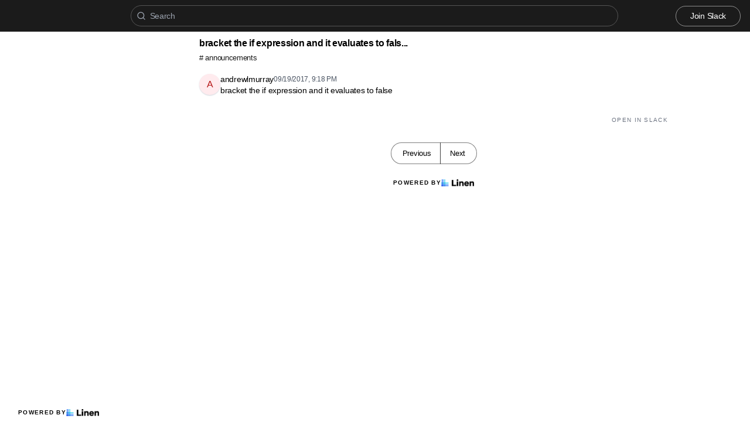

--- FILE ---
content_type: text/html; charset=utf-8
request_url: https://slack-chats.kotlinlang.org/t/13299402/bracket-the-if-expression-and-it-evaluates-to-false
body_size: 23802
content:
<!DOCTYPE html><html lang="en"><head><meta charSet="utf-8"/><meta name="viewport" content="height=device-height, width=device-width, initial-scale=1.0, minimum-scale=1.0, maximum-scale=5.0"/><meta name="twitter:card" content="summary_large_image"/><meta name="twitter:creator" content="@linen_dev"/><meta name="twitter:image" content="https://d2mu86a8belxbg.cloudfront.net/logos/logo63448d11-cc57-4c35-8b16-5064ebae803c.png"/><title>bracket the if expression and it evaluates to false kotlinlang #announcements</title><meta name="description" content="bracket the if expression and it evaluates to false"/><meta name="robots" content="all"/><meta name="og:url" property="og:url" content="https://slack-chats.kotlinlang.org/t/13299402/bracket-the-if-expression-and-it-evaluates-to-false"/><meta name="og:image" property="og:image" content="https://d2mu86a8belxbg.cloudfront.net/logos/kotlin-logo.svg"/><meta name="og:site_name" property="og:site_name" content="bracket the if expression and it evaluates to false kotlinlang #announcements"/><meta name="og:title" property="og:title" content="bracket the if expression and it evaluates to false kotlinlang #announcements"/><meta name="og:description" property="og:description" content="bracket the if expression and it evaluates to false"/><meta name="og:type" property="og:type" content="website"/><link rel="canonical" href="https://slack-chats.kotlinlang.org/t/13299402/bracket-the-if-expression-and-it-evaluates-to-false"/><link rel="icon" type="image/x-icon" href="https://www.linen.dev/favicon.ico"/><meta name="google-site-verification" content="czKvAF3B0NYK7dWM4xUFwnz4G_W5xM2-T9ALy22gsTw"/><script async="" src="https://www.googletagmanager.com/gtag/js?id=G-9J976DJZ68"></script><meta name="next-head-count" content="18"/><link rel="preload" href="/_next/static/css/6f8ef3f1051997a3.css" as="style"/><link rel="stylesheet" href="/_next/static/css/6f8ef3f1051997a3.css" data-n-g=""/><link rel="preload" href="/_next/static/css/846a21beebab540f.css" as="style"/><link rel="stylesheet" href="/_next/static/css/846a21beebab540f.css" data-n-p=""/><link rel="preload" href="/_next/static/css/59edc8c0bac29c88.css" as="style"/><link rel="stylesheet" href="/_next/static/css/59edc8c0bac29c88.css"/><link rel="preload" href="/_next/static/css/736cbdbaec89fa25.css" as="style"/><link rel="stylesheet" href="/_next/static/css/736cbdbaec89fa25.css"/><link rel="preload" href="/_next/static/css/1582705cddd860e1.css" as="style"/><link rel="stylesheet" href="/_next/static/css/1582705cddd860e1.css"/><link rel="preload" href="/_next/static/css/6c9ebe4b099b10c0.css" as="style"/><link rel="stylesheet" href="/_next/static/css/6c9ebe4b099b10c0.css"/><noscript data-n-css=""></noscript><script defer="" nomodule="" src="/_next/static/chunks/polyfills-78c92fac7aa8fdd8.js"></script><script defer="" src="/_next/static/chunks/1409.354ae4a679575cf7.js"></script><script defer="" src="/_next/static/chunks/4002.435424a658546bfd.js"></script><script defer="" src="/_next/static/chunks/9669-3db800448bde0891.js"></script><script defer="" src="/_next/static/chunks/9612.19405d8ae078e3fc.js"></script><script defer="" src="/_next/static/chunks/4247-9c014ef413f60519.js"></script><script defer="" src="/_next/static/chunks/5865-6ace00c804362d42.js"></script><script defer="" src="/_next/static/chunks/1855.72f5430f4f86ca2d.js"></script><script defer="" src="/_next/static/chunks/2926.79bfb27bfa30a12d.js"></script><script defer="" src="/_next/static/chunks/622.308783ab3d12730c.js"></script><script defer="" src="/_next/static/chunks/4445.e019641781a81d6d.js"></script><script defer="" src="/_next/static/chunks/4.607681a816e96f1d.js"></script><script defer="" src="/_next/static/chunks/6260.f41ee6e28a3d24d3.js"></script><script defer="" src="/_next/static/chunks/2659.90936b11ec20fef4.js"></script><script defer="" src="/_next/static/chunks/3980.9cbf664203ba9484.js"></script><script src="/_next/static/chunks/webpack-d1d634b36f0818f6.js" defer=""></script><script src="/_next/static/chunks/framework-56eb74ff06128874.js" defer=""></script><script src="/_next/static/chunks/main-1b933e03ecc9c596.js" defer=""></script><script src="/_next/static/chunks/pages/_app-b25e1287bc09fe78.js" defer=""></script><script src="/_next/static/chunks/1664-7fe53534ad251e9f.js" defer=""></script><script src="/_next/static/chunks/5430-6a10f32d4034bae9.js" defer=""></script><script src="/_next/static/chunks/5675-7612862e84fc641a.js" defer=""></script><script src="/_next/static/chunks/7722-297d9160211a6269.js" defer=""></script><script src="/_next/static/chunks/6097-5dcd94cc29f27afe.js" defer=""></script><script src="/_next/static/chunks/1295-0e73a6a10617d936.js" defer=""></script><script src="/_next/static/chunks/5192-5e7aa5cb233f6714.js" defer=""></script><script src="/_next/static/chunks/9143-92b99edfe229f9dd.js" defer=""></script><script src="/_next/static/chunks/1653-548d71e4c10613ac.js" defer=""></script><script src="/_next/static/chunks/3867-020105b023227e27.js" defer=""></script><script src="/_next/static/chunks/pages/s/%5BcommunityName%5D/t/%5BthreadId%5D/%5Bslug%5D-923d0521aec499f6.js" defer=""></script><script src="/_next/static/uc8uMRRAacJacLsVdW8XE/_buildManifest.js" defer=""></script><script src="/_next/static/uc8uMRRAacJacLsVdW8XE/_ssgManifest.js" defer=""></script></head><body><script>document.body.classList.add('js-enabled');</script><div id="__next"><div class="PageLayout_push__2Oe8o"></div><div class="PageLayout_header__Be_oM"><div class="Header_container__BlzEG" style="background-color:#1b1b1b;border-bottom:1px solid #1b1b1b;border-top:1px solid #1b1b1b"><a class="Header_logo__vuh_W" target="_blank" href="https://kotlinlang.org"><img alt="https://kotlinlang.org logo" loading="lazy" width="111" height="24" decoding="async" data-nimg="1" class="Logo_logo__vEZr3" style="color:transparent" src="https://d2mu86a8belxbg.cloudfront.net/logos/kotlin-logo.svg"/></a><div class="Typesense_container__edB0H"><div class="TextInput_container__IDnNb"><div class="TextInput_icon__xe1_K"><svg stroke="currentColor" fill="none" stroke-width="2" viewBox="0 0 24 24" stroke-linecap="round" stroke-linejoin="round" height="1em" width="1em" xmlns="http://www.w3.org/2000/svg"><circle cx="11" cy="11" r="8"></circle><line x1="21" y1="21" x2="16.65" y2="16.65"></line></svg></div><input class="TextInput_input__6VP7P Typesense_input__VagcT" type="search" id="search" name="search" placeholder="Search"/></div></div><div class="Header_menu__7k7qm"><a class="Link_link__Us1wo" href="/api/link/1a905bbc-fd5b-42c7-9683-c8824ba05d78/join" style="color:#ffffff;border:1px solid #ffffff80;background:transparent" target="_blank" rel="noreferrer">Join Slack</a><div class="Header_lgHidden__tN8rU"><svg stroke="currentColor" fill="none" stroke-width="2" viewBox="0 0 24 24" stroke-linecap="round" stroke-linejoin="round" class="MobileMenu_open__6Qmy2" style="color:white" height="1em" width="1em" xmlns="http://www.w3.org/2000/svg"><line x1="3" y1="12" x2="21" y2="12"></line><line x1="3" y1="6" x2="21" y2="6"></line><line x1="3" y1="18" x2="21" y2="18"></line></svg></div></div></div></div><div class="PageLayout_nav__ai5Z5"><div class="NavBar_desktop__mi5nq"><div class="Desktop_container__pDCGR"><div class="Desktop_navbar___MibS"><div style="height:18000px;width:100%;position:relative"></div></div><div class="Desktop_poweredWrapper__kehp_"><a class="PoweredByLinen_link___qIdb Desktop_powered__SeBpk" target="_blank" rel="noreferrer" href="https://www.linen.dev">Powered by<div class="PoweredByLinen_image__S2_qi"></div></a></div></div></div><div class="PageLayout_container__Mn2Vc"><div class="ThreadView_wrapper__n45uq"><div class="Content_wrapper__n6wCE"><div class="Thread_container__5GxE6 Thread_expanded__oAp0W" itemType="https://schema.org/DiscussionForumPosting" itemscope=""><meta itemProp="mainEntityOfPage" content="https://slack-chats.kotlinlang.org/t/13299402/bracket-the-if-expression-and-it-evaluates-to-false"/><meta itemProp="url" content="https://slack-chats.kotlinlang.org/t/13299402/bracket-the-if-expression-and-it-evaluates-to-false"/><div class="StickyHeader_header__ooL0M Header_expanded__oxgIX"><div class="Header_container__eX28U"><div><div class="Header_header__MINeP"><div><div class="Title_title__Y_6IG" itemProp="headline">bracket the if expression and it evaluates to fals...</div><a class="Header_channelName__zJdCU" href="https://slack-chats.kotlinlang.org/c/announcements"># <!-- --> announcements</a></div></div></div><div class="Header_icons__RHnqT"></div></div></div><div class="Thread_thread__b72RD"><div><div id="052feecd-7333-4e18-833a-1368c6e2342a" class="Messages_container__PcwjM"><div class="Messages_padding-top__IhNCT GridRow_container__GBFQ6"><div class="GridRow_row__AdfrH"><div class="Avatar_avatar__c6aU8 GridRow_left__j1xIF Avatar_placeholder__Lfj8j Avatar_pointer__jFcuF Avatar_shadow__O3cah Avatar_color-red__pZzuP">a</div><div class="GridRow_content__Wc6GM"><div class="GridRow_header__h3yb6"><p class="GridRow_username__XZ90V" itemProp="author" itemType="https://schema.org/Person" itemscope=""><span itemProp="name">andrewlmurray</span></p><span itemProp="datePublished" content="Tue Sep 19 2017 21:18:44 GMT+0000 (Coordinated Universal Time)">09/19/2017, 9:18 PM</span></div><div><div class="Message_message__lTnPa"><div class="" itemProp="text">bracket the if expression and it evaluates to false</div></div></div></div></div></div></div></div><div class="Thread_info__jy0Mk"><div class="Thread_count__yt4Aj"><span class="Thread_badge__I_wgy"></span></div><div class="Thread_count__yt4Aj"><span class="Thread_badge__I_wgy"><a href="/api/link/1a905bbc-fd5b-42c7-9683-c8824ba05d78/13299402" target="_blank">Open in Slack</a></span></div></div></div><div class="Pagination_container__vqBb0"><a class="Pagination_base__4q3ip Pagination_leftRadius__zp1Qb" href="https://slack-chats.kotlinlang.org/t/13299401/yup-it-s-the-same-problem-replace-the-let-with-amp-amp-false">Previous</a><a class="Pagination_base__4q3ip Pagination_rightRadius__nfOm5" href="https://slack-chats.kotlinlang.org/t/13299403/remove-the-else-if-and-it-evaluates-to-false">Next</a></div><div class="Thread_footer___SK5t"><a class="PoweredByLinen_link___qIdb" target="_blank" rel="noreferrer" href="https://www.linen.dev">Powered by<div class="PoweredByLinen_image__S2_qi"></div></a></div></div></div></div></div></div><div id="portal"></div><div id="modal-portal"></div><div id="tooltip-portal"></div><div id="preview-portal"></div><!--$--><!--/$--></div><script id="__NEXT_DATA__" type="application/json">{"props":{"pageProps":{"thread":{"id":"f66a7eca-8cf9-4c77-97e0-2b628b807bb5","incrementId":13299402,"externalThreadId":"1505855924.000398","viewCount":0,"slug":"bracket-the-if-expression-and-it-evaluates-to-false","messageCount":1,"sentAt":"1505855924000","hidden":false,"title":null,"question":null,"answer":null,"state":"OPEN","pinned":false,"resolutionId":null,"channelId":"2517556c-050b-424a-83a7-0b660caadfd8","lastReplyAt":"1505855924000","feed":false,"page":2725,"robotsMetaTag":null,"messages":[{"id":"052feecd-7333-4e18-833a-1368c6e2342a","externalId":"1505855924.000398","threadId":"f66a7eca-8cf9-4c77-97e0-2b628b807bb5","body":"bracket the if expression and it evaluates to false","sentAt":"Tue Sep 19 2017 21:18:44 GMT+0000 (Coordinated Universal Time)","author":{"id":"75d7fd5c-b83a-49bf-a06f-c85dd1d7bd4a","authsId":null,"username":"andrewlmurray","externalUserId":"U0XAWNUCU","displayName":"andrewlmurray","profileImageUrl":null,"anonymousAlias":"powerful-wire-58935","role":"MEMBER","search":null},"usersId":"75d7fd5c-b83a-49bf-a06f-c85dd1d7bd4a","messageFormat":"SLACK","mentions":[],"attachments":[],"reactions":[]}],"channel":{"id":"2517556c-050b-424a-83a7-0b660caadfd8","channelName":"announcements","hidden":false,"default":true,"landing":false,"readonly":true,"accountId":"1a905bbc-fd5b-42c7-9683-c8824ba05d78","pages":3338,"type":"PUBLIC","displayOrder":null,"viewType":"CHAT"}},"currentChannel":{"id":"2517556c-050b-424a-83a7-0b660caadfd8","channelName":"announcements","hidden":false,"default":true,"landing":false,"readonly":true,"accountId":"1a905bbc-fd5b-42c7-9683-c8824ba05d78","pages":3338,"type":"PUBLIC","displayOrder":null,"viewType":"CHAT"},"basePath":"https://slack-chats.kotlinlang.org","channels":[{"id":"2517556c-050b-424a-83a7-0b660caadfd8","channelName":"announcements","hidden":false,"default":true,"landing":false,"readonly":true,"accountId":"1a905bbc-fd5b-42c7-9683-c8824ba05d78","pages":3338,"type":"PUBLIC","displayOrder":null,"viewType":"CHAT"},{"id":"a4cfeb0f-0200-44db-9e2a-b4d2bb8cb86e","channelName":"100daysofcode","hidden":false,"default":false,"landing":false,"readonly":false,"accountId":"1a905bbc-fd5b-42c7-9683-c8824ba05d78","pages":null,"type":"PUBLIC","displayOrder":null,"viewType":"CHAT"},{"id":"4f5d377d-a16f-401d-a88a-a19342be1338","channelName":"100daysofkotlin","hidden":false,"default":false,"landing":false,"readonly":false,"accountId":"1a905bbc-fd5b-42c7-9683-c8824ba05d78","pages":null,"type":"PUBLIC","displayOrder":null,"viewType":"CHAT"},{"id":"28852c59-170f-4786-b8a1-1133964f101d","channelName":"100daysofkotlin-2021","hidden":false,"default":false,"landing":false,"readonly":false,"accountId":"1a905bbc-fd5b-42c7-9683-c8824ba05d78","pages":4,"type":"PUBLIC","displayOrder":null,"viewType":"CHAT"},{"id":"44b4e0f6-d561-47e7-be52-ffda6dc5ea8d","channelName":"advent-of-code","hidden":false,"default":false,"landing":false,"readonly":false,"accountId":"1a905bbc-fd5b-42c7-9683-c8824ba05d78","pages":77,"type":"PUBLIC","displayOrder":null,"viewType":"CHAT"},{"id":"80a98e30-6c62-4166-9ee8-fd0b8067dcb2","channelName":"aem","hidden":false,"default":false,"landing":false,"readonly":false,"accountId":"1a905bbc-fd5b-42c7-9683-c8824ba05d78","pages":null,"type":"PUBLIC","displayOrder":null,"viewType":"CHAT"},{"id":"c75b128f-d2f8-4346-ac52-0740862bd4f0","channelName":"ai","hidden":false,"default":false,"landing":false,"readonly":false,"accountId":"1a905bbc-fd5b-42c7-9683-c8824ba05d78","pages":1,"type":"PUBLIC","displayOrder":null,"viewType":"CHAT"},{"id":"d7738fde-2d5f-4bee-bb06-a480245999a1","channelName":"akkurate","hidden":false,"default":false,"landing":false,"readonly":false,"accountId":"1a905bbc-fd5b-42c7-9683-c8824ba05d78","pages":1,"type":"PUBLIC","displayOrder":null,"viewType":"CHAT"},{"id":"191dc34b-52c1-47e5-892d-62786928c025","channelName":"alexa","hidden":false,"default":false,"landing":false,"readonly":false,"accountId":"1a905bbc-fd5b-42c7-9683-c8824ba05d78","pages":null,"type":"PUBLIC","displayOrder":null,"viewType":"CHAT"},{"id":"7a36f194-4b73-456d-95c4-474509d1a616","channelName":"algeria","hidden":false,"default":false,"landing":false,"readonly":false,"accountId":"1a905bbc-fd5b-42c7-9683-c8824ba05d78","pages":null,"type":"PUBLIC","displayOrder":null,"viewType":"CHAT"},{"id":"269cc54d-f1d1-40ee-a9a0-4a1594d679e9","channelName":"algolialibraries","hidden":false,"default":false,"landing":false,"readonly":false,"accountId":"1a905bbc-fd5b-42c7-9683-c8824ba05d78","pages":null,"type":"PUBLIC","displayOrder":null,"viewType":"CHAT"},{"id":"fa5d19b3-52de-4884-b6ad-5826cb6dd019","channelName":"amper","hidden":false,"default":false,"landing":false,"readonly":false,"accountId":"1a905bbc-fd5b-42c7-9683-c8824ba05d78","pages":1,"type":"PUBLIC","displayOrder":null,"viewType":"CHAT"},{"id":"d04fa1e1-34fb-446f-ab79-146f28951d70","channelName":"amsterdam","hidden":false,"default":false,"landing":false,"readonly":false,"accountId":"1a905bbc-fd5b-42c7-9683-c8824ba05d78","pages":null,"type":"PUBLIC","displayOrder":null,"viewType":"CHAT"},{"id":"f5839f94-f56f-414b-8783-9d93c7313b7c","channelName":"android","hidden":false,"default":false,"landing":false,"readonly":false,"accountId":"1a905bbc-fd5b-42c7-9683-c8824ba05d78","pages":1383,"type":"PUBLIC","displayOrder":null,"viewType":"CHAT"},{"id":"9af945b9-0fab-402d-9861-72e262389a1a","channelName":"android-architecture","hidden":false,"default":false,"landing":false,"readonly":false,"accountId":"1a905bbc-fd5b-42c7-9683-c8824ba05d78","pages":42,"type":"PUBLIC","displayOrder":null,"viewType":"CHAT"},{"id":"920cd087-f325-44f2-be21-3856b19f5e9b","channelName":"android-databinding","hidden":false,"default":false,"landing":false,"readonly":false,"accountId":"1a905bbc-fd5b-42c7-9683-c8824ba05d78","pages":1,"type":"PUBLIC","displayOrder":null,"viewType":"CHAT"},{"id":"aa1a9ef5-2d37-49fe-9742-80db5d4f17bb","channelName":"androidgithubprojects","hidden":false,"default":false,"landing":false,"readonly":false,"accountId":"1a905bbc-fd5b-42c7-9683-c8824ba05d78","pages":1,"type":"PUBLIC","displayOrder":null,"viewType":"CHAT"},{"id":"35c8a656-b07d-41c0-ab70-e14180b676de","channelName":"android-studio","hidden":false,"default":false,"landing":false,"readonly":false,"accountId":"1a905bbc-fd5b-42c7-9683-c8824ba05d78","pages":18,"type":"PUBLIC","displayOrder":null,"viewType":"CHAT"},{"id":"394d6420-b3b6-4263-9573-4964a1fedc17","channelName":"androidthings","hidden":false,"default":false,"landing":false,"readonly":false,"accountId":"1a905bbc-fd5b-42c7-9683-c8824ba05d78","pages":null,"type":"PUBLIC","displayOrder":null,"viewType":"CHAT"},{"id":"be5d0a53-5b97-4890-a527-7aee947acbea","channelName":"androidx","hidden":false,"default":false,"landing":false,"readonly":false,"accountId":"1a905bbc-fd5b-42c7-9683-c8824ba05d78","pages":null,"type":"PUBLIC","displayOrder":null,"viewType":"CHAT"},{"id":"b5fbc646-a30e-4514-9614-a46e9257cdfc","channelName":"androidx-xprocessing","hidden":false,"default":false,"landing":false,"readonly":false,"accountId":"1a905bbc-fd5b-42c7-9683-c8824ba05d78","pages":null,"type":"PUBLIC","displayOrder":null,"viewType":"CHAT"},{"id":"0bdd5215-6c70-4f13-b2f6-80fa993c6271","channelName":"anime","hidden":false,"default":false,"landing":false,"readonly":false,"accountId":"1a905bbc-fd5b-42c7-9683-c8824ba05d78","pages":null,"type":"PUBLIC","displayOrder":null,"viewType":"CHAT"},{"id":"2f6bbedc-ba52-4835-b313-94f9828ef208","channelName":"anko","hidden":false,"default":false,"landing":false,"readonly":false,"accountId":"1a905bbc-fd5b-42c7-9683-c8824ba05d78","pages":69,"type":"PUBLIC","displayOrder":null,"viewType":"CHAT"},{"id":"06a7f2d7-fd33-46ec-a32c-0fd97f7f19c0","channelName":"apollo-kotlin","hidden":false,"default":false,"landing":false,"readonly":false,"accountId":"1a905bbc-fd5b-42c7-9683-c8824ba05d78","pages":10,"type":"PUBLIC","displayOrder":null,"viewType":"CHAT"},{"id":"6b31413d-415e-40cc-acc0-39e80e071463","channelName":"appintro","hidden":false,"default":false,"landing":false,"readonly":false,"accountId":"1a905bbc-fd5b-42c7-9683-c8824ba05d78","pages":null,"type":"PUBLIC","displayOrder":null,"viewType":"CHAT"},{"id":"c90fe68f-bb81-479f-ac02-23627abdd3bc","channelName":"appyx","hidden":false,"default":false,"landing":false,"readonly":false,"accountId":"1a905bbc-fd5b-42c7-9683-c8824ba05d78","pages":1,"type":"PUBLIC","displayOrder":null,"viewType":"CHAT"},{"id":"cf98ecfc-7b5e-4a56-a1e5-645f0300c7de","channelName":"arabic","hidden":false,"default":false,"landing":false,"readonly":false,"accountId":"1a905bbc-fd5b-42c7-9683-c8824ba05d78","pages":null,"type":"PUBLIC","displayOrder":null,"viewType":"CHAT"},{"id":"12a69e0d-acbc-4e71-90ec-e742fc31f16e","channelName":"argentina","hidden":false,"default":false,"landing":false,"readonly":false,"accountId":"1a905bbc-fd5b-42c7-9683-c8824ba05d78","pages":1,"type":"PUBLIC","displayOrder":null,"viewType":"CHAT"},{"id":"81b34110-6989-4491-a595-311c4714f0e4","channelName":"arkenv","hidden":false,"default":false,"landing":false,"readonly":false,"accountId":"1a905bbc-fd5b-42c7-9683-c8824ba05d78","pages":null,"type":"PUBLIC","displayOrder":null,"viewType":"CHAT"},{"id":"df38155b-723e-42e4-828f-e912a709dd99","channelName":"arksemdevteam","hidden":false,"default":false,"landing":false,"readonly":false,"accountId":"1a905bbc-fd5b-42c7-9683-c8824ba05d78","pages":null,"type":"PUBLIC","displayOrder":null,"viewType":"CHAT"},{"id":"2c983241-c2be-4b2f-951f-c4aa2102d6a7","channelName":"armenia","hidden":false,"default":false,"landing":false,"readonly":false,"accountId":"1a905bbc-fd5b-42c7-9683-c8824ba05d78","pages":null,"type":"PUBLIC","displayOrder":null,"viewType":"CHAT"},{"id":"a75d1c7c-5cb0-4b35-8071-101e073d0c26","channelName":"arrow","hidden":false,"default":false,"landing":false,"readonly":false,"accountId":"1a905bbc-fd5b-42c7-9683-c8824ba05d78","pages":416,"type":"PUBLIC","displayOrder":null,"viewType":"CHAT"},{"id":"e5b22a00-237a-413f-87a8-168cafe1fabb","channelName":"arrow-contributors","hidden":false,"default":false,"landing":false,"readonly":false,"accountId":"1a905bbc-fd5b-42c7-9683-c8824ba05d78","pages":115,"type":"PUBLIC","displayOrder":null,"viewType":"CHAT"},{"id":"c72886dd-c2c1-4584-955d-c710207b46c3","channelName":"arrow-meta","hidden":false,"default":false,"landing":false,"readonly":false,"accountId":"1a905bbc-fd5b-42c7-9683-c8824ba05d78","pages":22,"type":"PUBLIC","displayOrder":null,"viewType":"CHAT"},{"id":"067a0366-ad0e-4b5f-9383-b171fd8b5445","channelName":"ass","hidden":false,"default":false,"landing":false,"readonly":false,"accountId":"1a905bbc-fd5b-42c7-9683-c8824ba05d78","pages":null,"type":"PUBLIC","displayOrder":null,"viewType":"CHAT"},{"id":"4071ef63-19f6-4180-bac3-514bad10f406","channelName":"atlanta","hidden":false,"default":false,"landing":false,"readonly":false,"accountId":"1a905bbc-fd5b-42c7-9683-c8824ba05d78","pages":null,"type":"PUBLIC","displayOrder":null,"viewType":"CHAT"},{"id":"c8858f74-977c-43ae-b61d-d6a89151e19c","channelName":"atm17","hidden":false,"default":false,"landing":false,"readonly":false,"accountId":"1a905bbc-fd5b-42c7-9683-c8824ba05d78","pages":null,"type":"PUBLIC","displayOrder":null,"viewType":"CHAT"},{"id":"5b78b54a-932e-4f50-b06d-566de6a62228","channelName":"atrium","hidden":false,"default":false,"landing":false,"readonly":false,"accountId":"1a905bbc-fd5b-42c7-9683-c8824ba05d78","pages":15,"type":"PUBLIC","displayOrder":null,"viewType":"CHAT"},{"id":"0da7f194-0fe3-4d45-a401-6a8d3f4fbe38","channelName":"austin","hidden":false,"default":false,"landing":false,"readonly":false,"accountId":"1a905bbc-fd5b-42c7-9683-c8824ba05d78","pages":null,"type":"PUBLIC","displayOrder":null,"viewType":"CHAT"},{"id":"070df34c-b593-431f-a2bd-e6bece064d68","channelName":"australia","hidden":false,"default":false,"landing":false,"readonly":false,"accountId":"1a905bbc-fd5b-42c7-9683-c8824ba05d78","pages":2,"type":"PUBLIC","displayOrder":null,"viewType":"CHAT"},{"id":"a217d865-849c-4856-93db-18432fe603df","channelName":"austria","hidden":false,"default":false,"landing":false,"readonly":false,"accountId":"1a905bbc-fd5b-42c7-9683-c8824ba05d78","pages":1,"type":"PUBLIC","displayOrder":null,"viewType":"CHAT"},{"id":"40e54d85-f0ad-45ec-90c8-7523e85692f1","channelName":"awesome-kotlin","hidden":false,"default":false,"landing":false,"readonly":false,"accountId":"1a905bbc-fd5b-42c7-9683-c8824ba05d78","pages":null,"type":"PUBLIC","displayOrder":null,"viewType":"CHAT"},{"id":"1f198801-910c-4ce0-b927-21252bbdce2c","channelName":"aws-sdk","hidden":false,"default":false,"landing":false,"readonly":false,"accountId":"1a905bbc-fd5b-42c7-9683-c8824ba05d78","pages":null,"type":"PUBLIC","displayOrder":null,"viewType":"CHAT"},{"id":"a9cdcbb1-b458-45d0-9f0c-324427d4b033","channelName":"ballast","hidden":false,"default":false,"landing":false,"readonly":false,"accountId":"1a905bbc-fd5b-42c7-9683-c8824ba05d78","pages":2,"type":"PUBLIC","displayOrder":null,"viewType":"CHAT"},{"id":"03031ce4-14d9-4af1-83be-2454e28dcc92","channelName":"bangladesh","hidden":false,"default":false,"landing":false,"readonly":false,"accountId":"1a905bbc-fd5b-42c7-9683-c8824ba05d78","pages":null,"type":"PUBLIC","displayOrder":null,"viewType":"CHAT"},{"id":"a14817dc-e0c2-40dc-b7a6-069e762546f6","channelName":"barcelona","hidden":false,"default":false,"landing":false,"readonly":false,"accountId":"1a905bbc-fd5b-42c7-9683-c8824ba05d78","pages":null,"type":"PUBLIC","displayOrder":null,"viewType":"CHAT"},{"id":"c4e78b91-d45f-47ec-a001-8d6651079658","channelName":"bayarea","hidden":false,"default":false,"landing":false,"readonly":false,"accountId":"1a905bbc-fd5b-42c7-9683-c8824ba05d78","pages":null,"type":"PUBLIC","displayOrder":null,"viewType":"CHAT"},{"id":"1ad7966b-27ba-46cf-a4fb-078b78993e54","channelName":"bazel","hidden":false,"default":false,"landing":false,"readonly":false,"accountId":"1a905bbc-fd5b-42c7-9683-c8824ba05d78","pages":null,"type":"PUBLIC","displayOrder":null,"viewType":"CHAT"},{"id":"5bb88daa-e71d-4a90-a621-bb82313fb2a4","channelName":"beepiz-libraries","hidden":false,"default":false,"landing":false,"readonly":false,"accountId":"1a905bbc-fd5b-42c7-9683-c8824ba05d78","pages":null,"type":"PUBLIC","displayOrder":null,"viewType":"CHAT"},{"id":"dc981364-2944-4f97-8d87-12b49b75c292","channelName":"belgium","hidden":false,"default":false,"landing":false,"readonly":false,"accountId":"1a905bbc-fd5b-42c7-9683-c8824ba05d78","pages":2,"type":"PUBLIC","displayOrder":null,"viewType":"CHAT"},{"id":"0353c6ba-6fd3-447b-bc91-d25615646249","channelName":"benchmarks","hidden":false,"default":false,"landing":false,"readonly":false,"accountId":"1a905bbc-fd5b-42c7-9683-c8824ba05d78","pages":null,"type":"PUBLIC","displayOrder":null,"viewType":"CHAT"},{"id":"d77aa6e8-5fd6-43e6-9f1e-cb1a7e46422f","channelName":"berlin","hidden":false,"default":false,"landing":false,"readonly":false,"accountId":"1a905bbc-fd5b-42c7-9683-c8824ba05d78","pages":5,"type":"PUBLIC","displayOrder":null,"viewType":"CHAT"},{"id":"ff76ceb5-cf2f-4689-af54-2400a9feca77","channelName":"big-data","hidden":false,"default":false,"landing":false,"readonly":false,"accountId":"1a905bbc-fd5b-42c7-9683-c8824ba05d78","pages":null,"type":"PUBLIC","displayOrder":null,"viewType":"CHAT"},{"id":"e2b88f68-5603-4bd9-96bf-6e0f518a1bbf","channelName":"books","hidden":false,"default":false,"landing":false,"readonly":false,"accountId":"1a905bbc-fd5b-42c7-9683-c8824ba05d78","pages":1,"type":"PUBLIC","displayOrder":null,"viewType":"CHAT"},{"id":"69496677-68f7-4ab4-88ab-caa13c420323","channelName":"boston","hidden":false,"default":false,"landing":false,"readonly":false,"accountId":"1a905bbc-fd5b-42c7-9683-c8824ba05d78","pages":2,"type":"PUBLIC","displayOrder":null,"viewType":"CHAT"},{"id":"815f1374-8d95-4031-8fbf-923c5046c80d","channelName":"brazil","hidden":false,"default":false,"landing":false,"readonly":false,"accountId":"1a905bbc-fd5b-42c7-9683-c8824ba05d78","pages":17,"type":"PUBLIC","displayOrder":null,"viewType":"CHAT"},{"id":"3b397399-ccb3-4f06-ab60-b1c7ecb3f5b0","channelName":"brikk","hidden":false,"default":false,"landing":false,"readonly":false,"accountId":"1a905bbc-fd5b-42c7-9683-c8824ba05d78","pages":1,"type":"PUBLIC","displayOrder":null,"viewType":"CHAT"},{"id":"6d9f3af4-f724-4050-ba73-8419b6bd2fe5","channelName":"budapest","hidden":false,"default":false,"landing":false,"readonly":false,"accountId":"1a905bbc-fd5b-42c7-9683-c8824ba05d78","pages":null,"type":"PUBLIC","displayOrder":null,"viewType":"CHAT"},{"id":"e5c0726b-e437-4277-a67b-7877172ae155","channelName":"build","hidden":false,"default":false,"landing":false,"readonly":false,"accountId":"1a905bbc-fd5b-42c7-9683-c8824ba05d78","pages":null,"type":"PUBLIC","displayOrder":null,"viewType":"CHAT"},{"id":"ecf790a1-d568-4d26-b803-656e598cfa88","channelName":"build-tools","hidden":false,"default":false,"landing":false,"readonly":false,"accountId":"1a905bbc-fd5b-42c7-9683-c8824ba05d78","pages":35,"type":"PUBLIC","displayOrder":null,"viewType":"CHAT"},{"id":"cfc3b1cd-b924-4c12-b0de-b22d25935f31","channelName":"bulgaria","hidden":false,"default":false,"landing":false,"readonly":false,"accountId":"1a905bbc-fd5b-42c7-9683-c8824ba05d78","pages":1,"type":"PUBLIC","displayOrder":null,"viewType":"CHAT"},{"id":"bfd59b5a-5440-40ac-964d-6c6e61226ca3","channelName":"bydgoszcz","hidden":false,"default":false,"landing":false,"readonly":false,"accountId":"1a905bbc-fd5b-42c7-9683-c8824ba05d78","pages":null,"type":"PUBLIC","displayOrder":null,"viewType":"CHAT"},{"id":"956e9a31-2468-497e-a7f6-519221c683ff","channelName":"cambodia","hidden":false,"default":false,"landing":false,"readonly":false,"accountId":"1a905bbc-fd5b-42c7-9683-c8824ba05d78","pages":null,"type":"PUBLIC","displayOrder":null,"viewType":"CHAT"},{"id":"9fb3cb85-068b-4355-a34a-2dfadef12cd1","channelName":"canada","hidden":false,"default":false,"landing":false,"readonly":false,"accountId":"1a905bbc-fd5b-42c7-9683-c8824ba05d78","pages":null,"type":"PUBLIC","displayOrder":null,"viewType":"CHAT"},{"id":"cba1f767-a2e0-47d9-8837-1691098ade7c","channelName":"carrat","hidden":false,"default":false,"landing":false,"readonly":false,"accountId":"1a905bbc-fd5b-42c7-9683-c8824ba05d78","pages":null,"type":"PUBLIC","displayOrder":null,"viewType":"CHAT"},{"id":"2e811de4-0072-4b9b-9e4f-463940b53d67","channelName":"carrat-dev","hidden":false,"default":false,"landing":false,"readonly":false,"accountId":"1a905bbc-fd5b-42c7-9683-c8824ba05d78","pages":null,"type":"PUBLIC","displayOrder":null,"viewType":"CHAT"},{"id":"431eaa45-4616-4f60-b580-0e0cf79df307","channelName":"carrat-feed","hidden":false,"default":false,"landing":false,"readonly":false,"accountId":"1a905bbc-fd5b-42c7-9683-c8824ba05d78","pages":null,"type":"PUBLIC","displayOrder":null,"viewType":"CHAT"},{"id":"aec15515-c903-4430-8b0d-3689e6d55d09","channelName":"chennai","hidden":false,"default":false,"landing":false,"readonly":false,"accountId":"1a905bbc-fd5b-42c7-9683-c8824ba05d78","pages":null,"type":"PUBLIC","displayOrder":null,"viewType":"CHAT"},{"id":"be7fd281-6cce-4a4b-bf47-6bc037664095","channelName":"chicago","hidden":false,"default":false,"landing":false,"readonly":false,"accountId":"1a905bbc-fd5b-42c7-9683-c8824ba05d78","pages":20,"type":"PUBLIC","displayOrder":null,"viewType":"CHAT"},{"id":"af4db209-1594-45ab-a1b2-98b2aa2c5e61","channelName":"chile","hidden":false,"default":false,"landing":false,"readonly":false,"accountId":"1a905bbc-fd5b-42c7-9683-c8824ba05d78","pages":null,"type":"PUBLIC","displayOrder":null,"viewType":"CHAT"},{"id":"654814f1-c3c2-4c8b-9118-f892f0111731","channelName":"china","hidden":false,"default":false,"landing":false,"readonly":false,"accountId":"1a905bbc-fd5b-42c7-9683-c8824ba05d78","pages":2,"type":"PUBLIC","displayOrder":null,"viewType":"CHAT"},{"id":"89a3ca24-e71d-44f5-8dfb-25191a76cb59","channelName":"chucker","hidden":false,"default":false,"landing":false,"readonly":false,"accountId":"1a905bbc-fd5b-42c7-9683-c8824ba05d78","pages":8,"type":"PUBLIC","displayOrder":null,"viewType":"CHAT"},{"id":"3bdfc4c3-de53-4228-9081-ce8877868e09","channelName":"cincinnati-user-group","hidden":false,"default":false,"landing":false,"readonly":false,"accountId":"1a905bbc-fd5b-42c7-9683-c8824ba05d78","pages":null,"type":"PUBLIC","displayOrder":null,"viewType":"CHAT"},{"id":"d95e107e-3870-48a8-9d05-b7b3fa3db29d","channelName":"cli","hidden":false,"default":false,"landing":false,"readonly":false,"accountId":"1a905bbc-fd5b-42c7-9683-c8824ba05d78","pages":null,"type":"PUBLIC","displayOrder":null,"viewType":"CHAT"},{"id":"dd868bf2-2e13-4b73-9481-a0c6e445f4b0","channelName":"clikt","hidden":false,"default":false,"landing":false,"readonly":false,"accountId":"1a905bbc-fd5b-42c7-9683-c8824ba05d78","pages":1,"type":"PUBLIC","displayOrder":null,"viewType":"CHAT"},{"id":"3abca836-c1af-4ea5-9019-35e4131551d1","channelName":"cloudfoundry","hidden":false,"default":false,"landing":false,"readonly":false,"accountId":"1a905bbc-fd5b-42c7-9683-c8824ba05d78","pages":null,"type":"PUBLIC","displayOrder":null,"viewType":"CHAT"},{"id":"99da5a6b-3e37-407d-ad97-06e1ef9e097e","channelName":"cn","hidden":false,"default":false,"landing":false,"readonly":false,"accountId":"1a905bbc-fd5b-42c7-9683-c8824ba05d78","pages":null,"type":"PUBLIC","displayOrder":null,"viewType":"CHAT"},{"id":"ea1cbcd9-f9b8-496b-836d-d49befe6ddce","channelName":"cobalt","hidden":false,"default":false,"landing":false,"readonly":false,"accountId":"1a905bbc-fd5b-42c7-9683-c8824ba05d78","pages":null,"type":"PUBLIC","displayOrder":null,"viewType":"CHAT"},{"id":"ef780d7a-26a6-40bd-a139-0419dedc45d5","channelName":"code-coverage","hidden":false,"default":false,"landing":false,"readonly":false,"accountId":"1a905bbc-fd5b-42c7-9683-c8824ba05d78","pages":2,"type":"PUBLIC","displayOrder":null,"viewType":"CHAT"},{"id":"ddcce1bf-9065-444b-9cfb-082474cd1a55","channelName":"codeforces","hidden":false,"default":false,"landing":false,"readonly":false,"accountId":"1a905bbc-fd5b-42c7-9683-c8824ba05d78","pages":1,"type":"PUBLIC","displayOrder":null,"viewType":"CHAT"},{"id":"f8a95c04-1e90-4f96-8f24-0d2a1be51cb4","channelName":"codemash-precompiler","hidden":false,"default":false,"landing":false,"readonly":false,"accountId":"1a905bbc-fd5b-42c7-9683-c8824ba05d78","pages":null,"type":"PUBLIC","displayOrder":null,"viewType":"CHAT"},{"id":"6bb3895b-ce07-40ce-af6f-dab69c1fbb4a","channelName":"codereview","hidden":false,"default":false,"landing":false,"readonly":false,"accountId":"1a905bbc-fd5b-42c7-9683-c8824ba05d78","pages":70,"type":"PUBLIC","displayOrder":null,"viewType":"CHAT"},{"id":"aa45b3b1-a955-4813-a1ba-4ec44135f126","channelName":"codingame","hidden":false,"default":false,"landing":false,"readonly":false,"accountId":"1a905bbc-fd5b-42c7-9683-c8824ba05d78","pages":null,"type":"PUBLIC","displayOrder":null,"viewType":"CHAT"},{"id":"0988a776-877a-4ccc-953a-a24dbf4832b7","channelName":"codingconventions","hidden":false,"default":false,"landing":false,"readonly":false,"accountId":"1a905bbc-fd5b-42c7-9683-c8824ba05d78","pages":48,"type":"PUBLIC","displayOrder":null,"viewType":"CHAT"},{"id":"27358b9c-87d5-4436-bdbb-91fa9b541c6e","channelName":"coimbatore","hidden":false,"default":false,"landing":false,"readonly":false,"accountId":"1a905bbc-fd5b-42c7-9683-c8824ba05d78","pages":null,"type":"PUBLIC","displayOrder":null,"viewType":"CHAT"},{"id":"0b3ad4c2-5388-494c-b0ad-1f81c04e03f9","channelName":"collaborations","hidden":false,"default":false,"landing":false,"readonly":false,"accountId":"1a905bbc-fd5b-42c7-9683-c8824ba05d78","pages":null,"type":"PUBLIC","displayOrder":null,"viewType":"CHAT"},{"id":"534750d3-83c7-4ba2-afd6-584a50f2e1c3","channelName":"colombia","hidden":false,"default":false,"landing":false,"readonly":false,"accountId":"1a905bbc-fd5b-42c7-9683-c8824ba05d78","pages":1,"type":"PUBLIC","displayOrder":null,"viewType":"CHAT"},{"id":"a67e15a4-7fb1-4617-a970-341ca7935f04","channelName":"colorado","hidden":false,"default":false,"landing":false,"readonly":false,"accountId":"1a905bbc-fd5b-42c7-9683-c8824ba05d78","pages":null,"type":"PUBLIC","displayOrder":null,"viewType":"CHAT"},{"id":"57ed6ecf-3117-4430-acc6-2c4f75cff93d","channelName":"communities","hidden":false,"default":false,"landing":false,"readonly":false,"accountId":"1a905bbc-fd5b-42c7-9683-c8824ba05d78","pages":12,"type":"PUBLIC","displayOrder":null,"viewType":"CHAT"},{"id":"641ebe45-522d-4057-b194-0dc3a04f7f82","channelName":"competitivecoding","hidden":false,"default":false,"landing":false,"readonly":false,"accountId":"1a905bbc-fd5b-42c7-9683-c8824ba05d78","pages":null,"type":"PUBLIC","displayOrder":null,"viewType":"CHAT"},{"id":"014ee69b-0409-46cb-a2eb-fd4f6abf9f1b","channelName":"competitive-programming","hidden":false,"default":false,"landing":false,"readonly":false,"accountId":"1a905bbc-fd5b-42c7-9683-c8824ba05d78","pages":1,"type":"PUBLIC","displayOrder":null,"viewType":"CHAT"},{"id":"4ef9932d-9dee-4a1f-8a36-1891f69e6d4e","channelName":"compiler","hidden":false,"default":false,"landing":false,"readonly":false,"accountId":"1a905bbc-fd5b-42c7-9683-c8824ba05d78","pages":41,"type":"PUBLIC","displayOrder":null,"viewType":"CHAT"},{"id":"2ce33207-3936-42ba-926e-fec6e5e1d7bf","channelName":"compose","hidden":false,"default":false,"landing":false,"readonly":false,"accountId":"1a905bbc-fd5b-42c7-9683-c8824ba05d78","pages":554,"type":"PUBLIC","displayOrder":null,"viewType":"CHAT"},{"id":"5b217dc4-b97f-4ef3-8831-f049febbebac","channelName":"compose-android","hidden":false,"default":false,"landing":false,"readonly":false,"accountId":"1a905bbc-fd5b-42c7-9683-c8824ba05d78","pages":8,"type":"PUBLIC","displayOrder":null,"viewType":"CHAT"},{"id":"85a7994e-b076-4fdb-a09e-aeab155e485e","channelName":"compose-desktop","hidden":false,"default":false,"landing":false,"readonly":false,"accountId":"1a905bbc-fd5b-42c7-9683-c8824ba05d78","pages":100,"type":"PUBLIC","displayOrder":null,"viewType":"CHAT"},{"id":"7caccfad-8283-4655-8006-a047f3cd954e","channelName":"compose-destinations","hidden":false,"default":false,"landing":false,"readonly":false,"accountId":"1a905bbc-fd5b-42c7-9683-c8824ba05d78","pages":1,"type":"PUBLIC","displayOrder":null,"viewType":"CHAT"},{"id":"f1b62ff6-1dbe-419b-804a-29fc9e53abca","channelName":"compose-hiring","hidden":false,"default":false,"landing":false,"readonly":false,"accountId":"1a905bbc-fd5b-42c7-9683-c8824ba05d78","pages":null,"type":"PUBLIC","displayOrder":null,"viewType":"CHAT"},{"id":"7fbb8702-b415-4d17-8b13-177c7ec518e1","channelName":"compose-ios","hidden":false,"default":false,"landing":false,"readonly":false,"accountId":"1a905bbc-fd5b-42c7-9683-c8824ba05d78","pages":12,"type":"PUBLIC","displayOrder":null,"viewType":"CHAT"},{"id":"61e4d9a7-b24a-456f-9123-2ade3a966b8b","channelName":"compose-mp","hidden":false,"default":false,"landing":false,"readonly":false,"accountId":"1a905bbc-fd5b-42c7-9683-c8824ba05d78","pages":null,"type":"PUBLIC","displayOrder":null,"viewType":"CHAT"},{"id":"70a0160c-4158-49ec-a0d1-6e6cf7681e38","channelName":"compose-ui-showcase","hidden":false,"default":false,"landing":false,"readonly":false,"accountId":"1a905bbc-fd5b-42c7-9683-c8824ba05d78","pages":1,"type":"PUBLIC","displayOrder":null,"viewType":"CHAT"},{"id":"a98bf11b-509b-423a-8915-bc2f0a5d6165","channelName":"compose-wear","hidden":false,"default":false,"landing":false,"readonly":false,"accountId":"1a905bbc-fd5b-42c7-9683-c8824ba05d78","pages":11,"type":"PUBLIC","displayOrder":null,"viewType":"CHAT"},{"id":"9d6a21bc-5981-44af-947f-8d2ec4616fea","channelName":"compose-web","hidden":false,"default":false,"landing":false,"readonly":false,"accountId":"1a905bbc-fd5b-42c7-9683-c8824ba05d78","pages":23,"type":"PUBLIC","displayOrder":null,"viewType":"CHAT"},{"id":"a34c318b-ec53-4850-a195-e1b7ddee7247","channelName":"confetti","hidden":false,"default":false,"landing":false,"readonly":false,"accountId":"1a905bbc-fd5b-42c7-9683-c8824ba05d78","pages":6,"type":"PUBLIC","displayOrder":null,"viewType":"CHAT"},{"id":"e685a6e7-8fbc-477c-b0ad-c886112e669e","channelName":"connect-audit-events","hidden":false,"default":false,"landing":false,"readonly":false,"accountId":"1a905bbc-fd5b-42c7-9683-c8824ba05d78","pages":null,"type":"PUBLIC","displayOrder":null,"viewType":"CHAT"},{"id":"546d306c-3207-49cf-b059-6f48aad2058a","channelName":"corda","hidden":false,"default":false,"landing":false,"readonly":false,"accountId":"1a905bbc-fd5b-42c7-9683-c8824ba05d78","pages":null,"type":"PUBLIC","displayOrder":null,"viewType":"CHAT"},{"id":"1174e84a-aede-4f65-8543-8736a189565e","channelName":"cork","hidden":false,"default":false,"landing":false,"readonly":false,"accountId":"1a905bbc-fd5b-42c7-9683-c8824ba05d78","pages":null,"type":"PUBLIC","displayOrder":null,"viewType":"CHAT"},{"id":"b577f953-b3dc-4f16-94d3-e403e74d6447","channelName":"coroutines","hidden":false,"default":false,"landing":false,"readonly":false,"accountId":"1a905bbc-fd5b-42c7-9683-c8824ba05d78","pages":571,"type":"PUBLIC","displayOrder":null,"viewType":"CHAT"},{"id":"69c2d09c-fbc7-4845-8c8e-a2aa99473943","channelName":"couchbase","hidden":false,"default":false,"landing":false,"readonly":false,"accountId":"1a905bbc-fd5b-42c7-9683-c8824ba05d78","pages":null,"type":"PUBLIC","displayOrder":null,"viewType":"CHAT"},{"id":"153a132e-624c-40f4-b49f-72279603b532","channelName":"coursera","hidden":false,"default":false,"landing":false,"readonly":false,"accountId":"1a905bbc-fd5b-42c7-9683-c8824ba05d78","pages":null,"type":"PUBLIC","displayOrder":null,"viewType":"CHAT"},{"id":"87cf888e-2f51-4920-87f7-5590a71e8cfc","channelName":"croatia","hidden":false,"default":false,"landing":false,"readonly":false,"accountId":"1a905bbc-fd5b-42c7-9683-c8824ba05d78","pages":null,"type":"PUBLIC","displayOrder":null,"viewType":"CHAT"},{"id":"d90b9968-b3dc-48d0-8dc9-7fb7dcf86827","channelName":"cryptography","hidden":false,"default":false,"landing":false,"readonly":false,"accountId":"1a905bbc-fd5b-42c7-9683-c8824ba05d78","pages":null,"type":"PUBLIC","displayOrder":null,"viewType":"CHAT"},{"id":"491ced2e-58b0-4143-8458-124bffb106cc","channelName":"cscenter-course-2016","hidden":false,"default":false,"landing":false,"readonly":false,"accountId":"1a905bbc-fd5b-42c7-9683-c8824ba05d78","pages":null,"type":"PUBLIC","displayOrder":null,"viewType":"CHAT"},{"id":"768be36f-b082-4472-8492-7b446ee375e1","channelName":"cucumber-bdd","hidden":false,"default":false,"landing":false,"readonly":false,"accountId":"1a905bbc-fd5b-42c7-9683-c8824ba05d78","pages":null,"type":"PUBLIC","displayOrder":null,"viewType":"CHAT"},{"id":"deca755c-0d26-4253-a71c-2163df62091a","channelName":"cup-presentations","hidden":false,"default":false,"landing":false,"readonly":false,"accountId":"1a905bbc-fd5b-42c7-9683-c8824ba05d78","pages":null,"type":"PUBLIC","displayOrder":null,"viewType":"CHAT"},{"id":"01bdbe5c-26d9-43bc-86ac-5f71d087c0e9","channelName":"cyprus","hidden":false,"default":false,"landing":false,"readonly":false,"accountId":"1a905bbc-fd5b-42c7-9683-c8824ba05d78","pages":null,"type":"PUBLIC","displayOrder":null,"viewType":"CHAT"},{"id":"3771e96a-d57a-4f1b-b3da-d7f9c097ef63","channelName":"czech","hidden":false,"default":false,"landing":false,"readonly":false,"accountId":"1a905bbc-fd5b-42c7-9683-c8824ba05d78","pages":5,"type":"PUBLIC","displayOrder":null,"viewType":"CHAT"},{"id":"29d2dc16-9d90-4293-b90e-bbdc2d024b1b","channelName":"dagger","hidden":false,"default":false,"landing":false,"readonly":false,"accountId":"1a905bbc-fd5b-42c7-9683-c8824ba05d78","pages":21,"type":"PUBLIC","displayOrder":null,"viewType":"CHAT"},{"id":"21b689ce-e00f-477a-83f1-bda3add9627c","channelName":"data2viz","hidden":false,"default":false,"landing":false,"readonly":false,"accountId":"1a905bbc-fd5b-42c7-9683-c8824ba05d78","pages":9,"type":"PUBLIC","displayOrder":null,"viewType":"CHAT"},{"id":"5e117080-b7c5-475f-8485-82d3dec2e9ad","channelName":"databinding","hidden":false,"default":false,"landing":false,"readonly":false,"accountId":"1a905bbc-fd5b-42c7-9683-c8824ba05d78","pages":null,"type":"PUBLIC","displayOrder":null,"viewType":"CHAT"},{"id":"ce0c4290-73cf-4123-ac9a-2532c3a0ea55","channelName":"datascience","hidden":false,"default":false,"landing":false,"readonly":false,"accountId":"1a905bbc-fd5b-42c7-9683-c8824ba05d78","pages":95,"type":"PUBLIC","displayOrder":null,"viewType":"CHAT"},{"id":"719e9196-4e12-4fcf-8943-1f1efd5ab927","channelName":"dckotlin","hidden":false,"default":false,"landing":false,"readonly":false,"accountId":"1a905bbc-fd5b-42c7-9683-c8824ba05d78","pages":null,"type":"PUBLIC","displayOrder":null,"viewType":"CHAT"},{"id":"14b459a7-bd94-44af-a248-3e63524b6a94","channelName":"debugging","hidden":false,"default":false,"landing":false,"readonly":false,"accountId":"1a905bbc-fd5b-42c7-9683-c8824ba05d78","pages":null,"type":"PUBLIC","displayOrder":null,"viewType":"CHAT"},{"id":"07bc5025-c092-40a0-8f99-6ea0b95e979d","channelName":"decompose","hidden":false,"default":false,"landing":false,"readonly":false,"accountId":"1a905bbc-fd5b-42c7-9683-c8824ba05d78","pages":4,"type":"PUBLIC","displayOrder":null,"viewType":"CHAT"},{"id":"77df5413-45da-44fd-8591-1587263b7f66","channelName":"decouple","hidden":false,"default":false,"landing":false,"readonly":false,"accountId":"1a905bbc-fd5b-42c7-9683-c8824ba05d78","pages":1,"type":"PUBLIC","displayOrder":null,"viewType":"CHAT"},{"id":"128e7694-496d-4325-b885-553e25413042","channelName":"denmark","hidden":false,"default":false,"landing":false,"readonly":false,"accountId":"1a905bbc-fd5b-42c7-9683-c8824ba05d78","pages":null,"type":"PUBLIC","displayOrder":null,"viewType":"CHAT"},{"id":"443e87ff-2f03-435e-99f9-ddabedab4fed","channelName":"dependency-injection","hidden":false,"default":false,"landing":false,"readonly":false,"accountId":"1a905bbc-fd5b-42c7-9683-c8824ba05d78","pages":null,"type":"PUBLIC","displayOrder":null,"viewType":"CHAT"},{"id":"70ea0fd8-ae6a-4614-8f8a-8c3da4b98ebc","channelName":"deprecated","hidden":false,"default":false,"landing":false,"readonly":false,"accountId":"1a905bbc-fd5b-42c7-9683-c8824ba05d78","pages":1,"type":"PUBLIC","displayOrder":null,"viewType":"CHAT"},{"id":"0ed4ef96-5dba-412e-85ea-39785026b86c","channelName":"detekt","hidden":false,"default":false,"landing":false,"readonly":false,"accountId":"1a905bbc-fd5b-42c7-9683-c8824ba05d78","pages":53,"type":"PUBLIC","displayOrder":null,"viewType":"CHAT"},{"id":"b90277f5-257d-4091-9062-c803e6fa20bb","channelName":"detekt-hint","hidden":false,"default":false,"landing":false,"readonly":false,"accountId":"1a905bbc-fd5b-42c7-9683-c8824ba05d78","pages":null,"type":"PUBLIC","displayOrder":null,"viewType":"CHAT"},{"id":"dfb662d7-869c-45e7-bb14-85c65749a347","channelName":"dev-core","hidden":false,"default":false,"landing":false,"readonly":false,"accountId":"1a905bbc-fd5b-42c7-9683-c8824ba05d78","pages":null,"type":"PUBLIC","displayOrder":null,"viewType":"CHAT"},{"id":"82f51a76-19af-4aaf-b749-e3d754ce982f","channelName":"dfw","hidden":false,"default":false,"landing":false,"readonly":false,"accountId":"1a905bbc-fd5b-42c7-9683-c8824ba05d78","pages":null,"type":"PUBLIC","displayOrder":null,"viewType":"CHAT"},{"id":"cb51861e-01e6-4e06-92dd-40c210532e7b","channelName":"docs-revamped","hidden":false,"default":false,"landing":false,"readonly":false,"accountId":"1a905bbc-fd5b-42c7-9683-c8824ba05d78","pages":null,"type":"PUBLIC","displayOrder":null,"viewType":"CHAT"},{"id":"5249b1b4-67ce-48b2-b3cc-0ea14d04c896","channelName":"dokka","hidden":false,"default":false,"landing":false,"readonly":false,"accountId":"1a905bbc-fd5b-42c7-9683-c8824ba05d78","pages":58,"type":"PUBLIC","displayOrder":null,"viewType":"CHAT"},{"id":"a784225d-7ae5-4311-8004-459715e07364","channelName":"domain-driven-design","hidden":false,"default":false,"landing":false,"readonly":false,"accountId":"1a905bbc-fd5b-42c7-9683-c8824ba05d78","pages":null,"type":"PUBLIC","displayOrder":null,"viewType":"CHAT"},{"id":"a6e00ba0-6f8c-4214-b8d2-bd662f8d7bab","channelName":"doodle","hidden":false,"default":false,"landing":false,"readonly":false,"accountId":"1a905bbc-fd5b-42c7-9683-c8824ba05d78","pages":4,"type":"PUBLIC","displayOrder":null,"viewType":"CHAT"},{"id":"31b47cb4-31b4-4444-9e57-d24d94d40e7b","channelName":"dsl","hidden":false,"default":false,"landing":false,"readonly":false,"accountId":"1a905bbc-fd5b-42c7-9683-c8824ba05d78","pages":6,"type":"PUBLIC","displayOrder":null,"viewType":"CHAT"},{"id":"f5307035-13e7-497a-b9ce-29602f72b887","channelName":"dublin","hidden":false,"default":false,"landing":false,"readonly":false,"accountId":"1a905bbc-fd5b-42c7-9683-c8824ba05d78","pages":1,"type":"PUBLIC","displayOrder":null,"viewType":"CHAT"},{"id":"bfedaa09-66a7-421f-bc93-b784a8fd6d5e","channelName":"dutch","hidden":false,"default":false,"landing":false,"readonly":false,"accountId":"1a905bbc-fd5b-42c7-9683-c8824ba05d78","pages":1,"type":"PUBLIC","displayOrder":null,"viewType":"CHAT"},{"id":"fbf2c3e4-7656-47f1-92d2-c6ab4046bb0a","channelName":"eap","hidden":false,"default":false,"landing":false,"readonly":false,"accountId":"1a905bbc-fd5b-42c7-9683-c8824ba05d78","pages":106,"type":"PUBLIC","displayOrder":null,"viewType":"CHAT"},{"id":"47b0722e-f113-4d01-9b88-407085f74410","channelName":"eclipse","hidden":false,"default":false,"landing":false,"readonly":false,"accountId":"1a905bbc-fd5b-42c7-9683-c8824ba05d78","pages":null,"type":"PUBLIC","displayOrder":null,"viewType":"CHAT"},{"id":"b966e483-bb29-4f1a-8a39-539ff3b811dc","channelName":"ecuador","hidden":false,"default":false,"landing":false,"readonly":false,"accountId":"1a905bbc-fd5b-42c7-9683-c8824ba05d78","pages":null,"type":"PUBLIC","displayOrder":null,"viewType":"CHAT"},{"id":"5ebe9f9e-6953-4193-b372-e81a8a51caab","channelName":"edinburgh","hidden":false,"default":false,"landing":false,"readonly":false,"accountId":"1a905bbc-fd5b-42c7-9683-c8824ba05d78","pages":null,"type":"PUBLIC","displayOrder":null,"viewType":"CHAT"},{"id":"3246c144-4b1d-4793-827e-9323c59182f0","channelName":"education","hidden":false,"default":false,"landing":false,"readonly":false,"accountId":"1a905bbc-fd5b-42c7-9683-c8824ba05d78","pages":2,"type":"PUBLIC","displayOrder":null,"viewType":"CHAT"},{"id":"96949ab4-88eb-45a9-aa16-df3072bad865","channelName":"effectivekotlin","hidden":false,"default":false,"landing":false,"readonly":false,"accountId":"1a905bbc-fd5b-42c7-9683-c8824ba05d78","pages":null,"type":"PUBLIC","displayOrder":null,"viewType":"CHAT"},{"id":"65d88f32-85b3-4f5f-b0f4-44fbc317d233","channelName":"effective-kotlin","hidden":false,"default":false,"landing":false,"readonly":false,"accountId":"1a905bbc-fd5b-42c7-9683-c8824ba05d78","pages":1,"type":"PUBLIC","displayOrder":null,"viewType":"CHAT"},{"id":"86b0cc85-1e34-48a8-b020-590a96251263","channelName":"emacs","hidden":false,"default":false,"landing":false,"readonly":false,"accountId":"1a905bbc-fd5b-42c7-9683-c8824ba05d78","pages":null,"type":"PUBLIC","displayOrder":null,"viewType":"CHAT"},{"id":"57389b5c-ac17-4c14-9c33-51094bd2ec5d","channelName":"embedded-kotlin","hidden":false,"default":false,"landing":false,"readonly":false,"accountId":"1a905bbc-fd5b-42c7-9683-c8824ba05d78","pages":1,"type":"PUBLIC","displayOrder":null,"viewType":"CHAT"},{"id":"08b51351-52df-4daa-93b0-17c7192f204a","channelName":"estatik","hidden":false,"default":false,"landing":false,"readonly":false,"accountId":"1a905bbc-fd5b-42c7-9683-c8824ba05d78","pages":1,"type":"PUBLIC","displayOrder":null,"viewType":"CHAT"},{"id":"bd550658-201b-45b4-a046-ef75f918e15e","channelName":"event21-community-content","hidden":false,"default":false,"landing":false,"readonly":false,"accountId":"1a905bbc-fd5b-42c7-9683-c8824ba05d78","pages":null,"type":"PUBLIC","displayOrder":null,"viewType":"CHAT"},{"id":"e3d4787c-60b5-417e-8030-a8eb4e11999e","channelName":"events","hidden":false,"default":false,"landing":false,"readonly":false,"accountId":"1a905bbc-fd5b-42c7-9683-c8824ba05d78","pages":3,"type":"PUBLIC","displayOrder":null,"viewType":"CHAT"},{"id":"828ee792-dd80-424e-89ec-b6ec4e29bb51","channelName":"exposed","hidden":false,"default":false,"landing":false,"readonly":false,"accountId":"1a905bbc-fd5b-42c7-9683-c8824ba05d78","pages":92,"type":"PUBLIC","displayOrder":null,"viewType":"CHAT"},{"id":"b4737490-c173-42e8-9213-cce8a623012a","channelName":"failgood","hidden":false,"default":false,"landing":false,"readonly":false,"accountId":"1a905bbc-fd5b-42c7-9683-c8824ba05d78","pages":5,"type":"PUBLIC","displayOrder":null,"viewType":"CHAT"},{"id":"6729f720-af21-49aa-beb3-bbb5c12e4ea4","channelName":"fb-internal-demo","hidden":false,"default":false,"landing":false,"readonly":false,"accountId":"1a905bbc-fd5b-42c7-9683-c8824ba05d78","pages":null,"type":"PUBLIC","displayOrder":null,"viewType":"CHAT"},{"id":"fd81d369-4957-467e-b307-8833b2935b14","channelName":"feed","hidden":false,"default":false,"landing":false,"readonly":false,"accountId":"1a905bbc-fd5b-42c7-9683-c8824ba05d78","pages":131,"type":"PUBLIC","displayOrder":null,"viewType":"CHAT"},{"id":"79fbddc9-4585-48ca-bdca-996c3465a5ac","channelName":"firebase","hidden":false,"default":false,"landing":false,"readonly":false,"accountId":"1a905bbc-fd5b-42c7-9683-c8824ba05d78","pages":1,"type":"PUBLIC","displayOrder":null,"viewType":"CHAT"},{"id":"325ed62e-fef6-404c-a239-60a8777d260e","channelName":"firebender","hidden":false,"default":false,"landing":false,"readonly":false,"accountId":"1a905bbc-fd5b-42c7-9683-c8824ba05d78","pages":1,"type":"PUBLIC","displayOrder":null,"viewType":"CHAT"},{"id":"d364dcd1-b4f2-4d40-b1e3-4890c77a58db","channelName":"fleet","hidden":false,"default":false,"landing":false,"readonly":false,"accountId":"1a905bbc-fd5b-42c7-9683-c8824ba05d78","pages":1,"type":"PUBLIC","displayOrder":null,"viewType":"CHAT"},{"id":"5616e9fe-0b06-4407-8a55-2790321ef055","channelName":"flow","hidden":false,"default":false,"landing":false,"readonly":false,"accountId":"1a905bbc-fd5b-42c7-9683-c8824ba05d78","pages":10,"type":"PUBLIC","displayOrder":null,"viewType":"CHAT"},{"id":"77e11aba-d8f2-42d2-812c-7975c2ee9bdb","channelName":"flowmvi","hidden":false,"default":false,"landing":false,"readonly":false,"accountId":"1a905bbc-fd5b-42c7-9683-c8824ba05d78","pages":null,"type":"PUBLIC","displayOrder":null,"viewType":"CHAT"},{"id":"b8da84d6-5346-40c7-b045-7d4f541cca20","channelName":"fluid-libraries","hidden":false,"default":false,"landing":false,"readonly":false,"accountId":"1a905bbc-fd5b-42c7-9683-c8824ba05d78","pages":1,"type":"PUBLIC","displayOrder":null,"viewType":"CHAT"},{"id":"b93f9a4f-e409-4cb5-ac82-7aad54a06194","channelName":"forkhandles","hidden":false,"default":false,"landing":false,"readonly":false,"accountId":"1a905bbc-fd5b-42c7-9683-c8824ba05d78","pages":1,"type":"PUBLIC","displayOrder":null,"viewType":"CHAT"},{"id":"bc76f783-e0e4-4e43-8846-7f9927fc762c","channelName":"forum","hidden":false,"default":false,"landing":false,"readonly":false,"accountId":"1a905bbc-fd5b-42c7-9683-c8824ba05d78","pages":259,"type":"PUBLIC","displayOrder":null,"viewType":"CHAT"},{"id":"2c34192b-c79b-4714-8bdf-c871ae15b4ff","channelName":"fosdem","hidden":false,"default":false,"landing":false,"readonly":false,"accountId":"1a905bbc-fd5b-42c7-9683-c8824ba05d78","pages":5,"type":"PUBLIC","displayOrder":null,"viewType":"CHAT"},{"id":"b164a585-1592-4a97-985a-f6dc7f8b5bb0","channelName":"fp-in-kotlin","hidden":false,"default":false,"landing":false,"readonly":false,"accountId":"1a905bbc-fd5b-42c7-9683-c8824ba05d78","pages":null,"type":"PUBLIC","displayOrder":null,"viewType":"CHAT"},{"id":"1feb1027-7475-4999-a660-a5a0098f5c78","channelName":"framework-elide","hidden":false,"default":false,"landing":false,"readonly":false,"accountId":"1a905bbc-fd5b-42c7-9683-c8824ba05d78","pages":13,"type":"PUBLIC","displayOrder":null,"viewType":"CHAT"},{"id":"266529a5-5c30-45dc-b864-e56dce1ae29d","channelName":"freenode","hidden":false,"default":false,"landing":false,"readonly":false,"accountId":"1a905bbc-fd5b-42c7-9683-c8824ba05d78","pages":null,"type":"PUBLIC","displayOrder":null,"viewType":"CHAT"},{"id":"0fc9d398-6fa2-4555-934f-36c39a6e3e18","channelName":"french","hidden":false,"default":false,"landing":false,"readonly":false,"accountId":"1a905bbc-fd5b-42c7-9683-c8824ba05d78","pages":13,"type":"PUBLIC","displayOrder":null,"viewType":"CHAT"},{"id":"bcc77adb-b1d0-4d60-b5de-14b1f46df1a2","channelName":"fritz2","hidden":false,"default":false,"landing":false,"readonly":false,"accountId":"1a905bbc-fd5b-42c7-9683-c8824ba05d78","pages":1,"type":"PUBLIC","displayOrder":null,"viewType":"CHAT"},{"id":"f8e72dc9-57b3-49bd-a7d1-a38a872556f6","channelName":"fuchsia","hidden":false,"default":false,"landing":false,"readonly":false,"accountId":"1a905bbc-fd5b-42c7-9683-c8824ba05d78","pages":null,"type":"PUBLIC","displayOrder":null,"viewType":"CHAT"},{"id":"5ecfbe80-62fc-4a3d-b015-c2b717e77e3d","channelName":"fun-adaptive","hidden":false,"default":false,"landing":false,"readonly":false,"accountId":"1a905bbc-fd5b-42c7-9683-c8824ba05d78","pages":1,"type":"PUBLIC","displayOrder":null,"viewType":"CHAT"},{"id":"6df5e5dd-4fd2-4ade-9867-0f3133363f1f","channelName":"functional","hidden":false,"default":false,"landing":false,"readonly":false,"accountId":"1a905bbc-fd5b-42c7-9683-c8824ba05d78","pages":55,"type":"PUBLIC","displayOrder":null,"viewType":"CHAT"},{"id":"3d130089-c3f7-4863-9fd8-991417a44634","channelName":"funktionale","hidden":false,"default":false,"landing":false,"readonly":false,"accountId":"1a905bbc-fd5b-42c7-9683-c8824ba05d78","pages":null,"type":"PUBLIC","displayOrder":null,"viewType":"CHAT"},{"id":"f12f6be5-6771-4aeb-b6ff-c6a462b9707a","channelName":"gamedev","hidden":false,"default":false,"landing":false,"readonly":false,"accountId":"1a905bbc-fd5b-42c7-9683-c8824ba05d78","pages":35,"type":"PUBLIC","displayOrder":null,"viewType":"CHAT"},{"id":"f265a3d2-c6f3-4fd1-994e-f40a0364d545","channelName":"ge-kotlin","hidden":false,"default":false,"landing":false,"readonly":false,"accountId":"1a905bbc-fd5b-42c7-9683-c8824ba05d78","pages":null,"type":"PUBLIC","displayOrder":null,"viewType":"CHAT"},{"id":"68a489cd-af92-4797-8e24-1a28cd47d3f4","channelName":"general-advice","hidden":false,"default":false,"landing":false,"readonly":false,"accountId":"1a905bbc-fd5b-42c7-9683-c8824ba05d78","pages":1,"type":"PUBLIC","displayOrder":null,"viewType":"CHAT"},{"id":"d55b34fd-b580-4124-9db6-a40b351036f5","channelName":"georgia","hidden":false,"default":false,"landing":false,"readonly":false,"accountId":"1a905bbc-fd5b-42c7-9683-c8824ba05d78","pages":null,"type":"PUBLIC","displayOrder":null,"viewType":"CHAT"},{"id":"6c671009-f2ca-4b4d-b68e-7125cbc21e87","channelName":"geospatial","hidden":false,"default":false,"landing":false,"readonly":false,"accountId":"1a905bbc-fd5b-42c7-9683-c8824ba05d78","pages":null,"type":"PUBLIC","displayOrder":null,"viewType":"CHAT"},{"id":"465f4f8e-7564-4f8b-a352-eef78b97adce","channelName":"german-lang","hidden":false,"default":false,"landing":false,"readonly":false,"accountId":"1a905bbc-fd5b-42c7-9683-c8824ba05d78","pages":7,"type":"PUBLIC","displayOrder":null,"viewType":"CHAT"},{"id":"6237094e-9d26-4bf3-8eeb-e3088ae2c742","channelName":"getting-started","hidden":false,"default":false,"landing":false,"readonly":false,"accountId":"1a905bbc-fd5b-42c7-9683-c8824ba05d78","pages":1083,"type":"PUBLIC","displayOrder":null,"viewType":"CHAT"},{"id":"758fc11a-a4a7-4370-86c9-14c4f78facef","channelName":"github-workflows-kt","hidden":false,"default":false,"landing":false,"readonly":false,"accountId":"1a905bbc-fd5b-42c7-9683-c8824ba05d78","pages":7,"type":"PUBLIC","displayOrder":null,"viewType":"CHAT"},{"id":"ab6c296f-bb42-47be-8d4f-e5662dbde624","channelName":"glance","hidden":false,"default":false,"landing":false,"readonly":false,"accountId":"1a905bbc-fd5b-42c7-9683-c8824ba05d78","pages":2,"type":"PUBLIC","displayOrder":null,"viewType":"CHAT"},{"id":"f6870c27-7df1-426d-9d8d-3529ec1467bd","channelName":"godot-kotlin","hidden":false,"default":false,"landing":false,"readonly":false,"accountId":"1a905bbc-fd5b-42c7-9683-c8824ba05d78","pages":null,"type":"PUBLIC","displayOrder":null,"viewType":"CHAT"},{"id":"9d95903a-a86f-4737-9720-d56e4876cf42","channelName":"google-io","hidden":false,"default":false,"landing":false,"readonly":false,"accountId":"1a905bbc-fd5b-42c7-9683-c8824ba05d78","pages":13,"type":"PUBLIC","displayOrder":null,"viewType":"CHAT"},{"id":"7d6e5902-bc36-47d9-8133-4117780f420d","channelName":"gradle","hidden":false,"default":false,"landing":false,"readonly":false,"accountId":"1a905bbc-fd5b-42c7-9683-c8824ba05d78","pages":409,"type":"PUBLIC","displayOrder":null,"viewType":"CHAT"},{"id":"a2d532b0-dca0-48b1-9d6b-1f73bd53d8bb","channelName":"graphic","hidden":false,"default":false,"landing":false,"readonly":false,"accountId":"1a905bbc-fd5b-42c7-9683-c8824ba05d78","pages":5,"type":"PUBLIC","displayOrder":null,"viewType":"CHAT"},{"id":"ee271da8-3c30-4ca8-b65c-5bc1723719a2","channelName":"graphkool","hidden":false,"default":false,"landing":false,"readonly":false,"accountId":"1a905bbc-fd5b-42c7-9683-c8824ba05d78","pages":null,"type":"PUBLIC","displayOrder":null,"viewType":"CHAT"},{"id":"a28ba21c-cf95-40ab-a94e-bf62b0f43a22","channelName":"graphql","hidden":false,"default":false,"landing":false,"readonly":false,"accountId":"1a905bbc-fd5b-42c7-9683-c8824ba05d78","pages":1,"type":"PUBLIC","displayOrder":null,"viewType":"CHAT"},{"id":"54d4aa9d-53d7-48d1-b0b3-3e0fca4f3234","channelName":"graphql-kotlin","hidden":false,"default":false,"landing":false,"readonly":false,"accountId":"1a905bbc-fd5b-42c7-9683-c8824ba05d78","pages":8,"type":"PUBLIC","displayOrder":null,"viewType":"CHAT"},{"id":"83521133-ef12-47f7-84b1-2ee2226b4e37","channelName":"graviton-browser","hidden":false,"default":false,"landing":false,"readonly":false,"accountId":"1a905bbc-fd5b-42c7-9683-c8824ba05d78","pages":24,"type":"PUBLIC","displayOrder":null,"viewType":"CHAT"},{"id":"ff9a63a9-91d8-462f-9c42-263bb97b9b5c","channelName":"greece","hidden":false,"default":false,"landing":false,"readonly":false,"accountId":"1a905bbc-fd5b-42c7-9683-c8824ba05d78","pages":1,"type":"PUBLIC","displayOrder":null,"viewType":"CHAT"},{"id":"edfe1b1a-66a6-45ec-a87e-2e02b5fb81a1","channelName":"grpc","hidden":false,"default":false,"landing":false,"readonly":false,"accountId":"1a905bbc-fd5b-42c7-9683-c8824ba05d78","pages":1,"type":"PUBLIC","displayOrder":null,"viewType":"CHAT"},{"id":"4e646e8b-2e00-411a-90b0-c0804c5ac10d","channelName":"gsoc","hidden":false,"default":false,"landing":false,"readonly":false,"accountId":"1a905bbc-fd5b-42c7-9683-c8824ba05d78","pages":3,"type":"PUBLIC","displayOrder":null,"viewType":"CHAT"},{"id":"6e8a021e-a971-40f3-97a9-58e4595fd641","channelName":"gsoc-compose-multiplatform-storybook","hidden":false,"default":false,"landing":false,"readonly":false,"accountId":"1a905bbc-fd5b-42c7-9683-c8824ba05d78","pages":null,"type":"PUBLIC","displayOrder":null,"viewType":"CHAT"},{"id":"090dbc00-01ed-4629-a0da-21014a084525","channelName":"gsoc-ij-gradle-plugin","hidden":false,"default":false,"landing":false,"readonly":false,"accountId":"1a905bbc-fd5b-42c7-9683-c8824ba05d78","pages":null,"type":"PUBLIC","displayOrder":null,"viewType":"CHAT"},{"id":"c05a158c-75ae-4a70-a2d7-ff84e9c1587f","channelName":"gsoc-kmp-bazel","hidden":false,"default":false,"landing":false,"readonly":false,"accountId":"1a905bbc-fd5b-42c7-9683-c8824ba05d78","pages":null,"type":"PUBLIC","displayOrder":null,"viewType":"CHAT"},{"id":"75ef5ca0-b9b6-4554-8622-57747efa384d","channelName":"gsoc-kmp-bazel","hidden":false,"default":false,"landing":false,"readonly":false,"accountId":"1a905bbc-fd5b-42c7-9683-c8824ba05d78","pages":null,"type":"PUBLIC","displayOrder":null,"viewType":"CHAT"},{"id":"7bf475c3-1b72-4b7b-bba0-623180bf5544","channelName":"gsoc-kmp-gemini-firebase","hidden":false,"default":false,"landing":false,"readonly":false,"accountId":"1a905bbc-fd5b-42c7-9683-c8824ba05d78","pages":null,"type":"PUBLIC","displayOrder":null,"viewType":"CHAT"},{"id":"c82d3b08-9e9b-4274-804c-ca1628f60f42","channelName":"gsoc-kotlin-bom-bazel","hidden":false,"default":false,"landing":false,"readonly":false,"accountId":"1a905bbc-fd5b-42c7-9683-c8824ba05d78","pages":null,"type":"PUBLIC","displayOrder":null,"viewType":"CHAT"},{"id":"75fa334e-de5b-4abd-8292-5918d15ce8ac","channelName":"gsoc-kotlin-lsp-project","hidden":false,"default":false,"landing":false,"readonly":false,"accountId":"1a905bbc-fd5b-42c7-9683-c8824ba05d78","pages":1,"type":"PUBLIC","displayOrder":null,"viewType":"CHAT"},{"id":"3b3035aa-ed6b-447e-86f7-b0abdea21b08","channelName":"gsoc-kotlin-openrewrite","hidden":false,"default":false,"landing":false,"readonly":false,"accountId":"1a905bbc-fd5b-42c7-9683-c8824ba05d78","pages":null,"type":"PUBLIC","displayOrder":null,"viewType":"CHAT"},{"id":"32318494-7c8c-4a61-ba53-8ba54178b3c6","channelName":"gsoc-wasm-incremental-compilation","hidden":false,"default":false,"landing":false,"readonly":false,"accountId":"1a905bbc-fd5b-42c7-9683-c8824ba05d78","pages":null,"type":"PUBLIC","displayOrder":null,"viewType":"CHAT"},{"id":"7d13dae1-c52a-4753-9cd8-4d2ee2c2af9e","channelName":"gui","hidden":false,"default":false,"landing":false,"readonly":false,"accountId":"1a905bbc-fd5b-42c7-9683-c8824ba05d78","pages":3,"type":"PUBLIC","displayOrder":null,"viewType":"CHAT"},{"id":"3638f4a9-2bdc-4cc9-9020-98860817f776","channelName":"hackathons","hidden":false,"default":false,"landing":false,"readonly":false,"accountId":"1a905bbc-fd5b-42c7-9683-c8824ba05d78","pages":null,"type":"PUBLIC","displayOrder":null,"viewType":"CHAT"},{"id":"300c43ff-d035-44d2-a54a-4d83d90c96bb","channelName":"hamburg","hidden":false,"default":false,"landing":false,"readonly":false,"accountId":"1a905bbc-fd5b-42c7-9683-c8824ba05d78","pages":3,"type":"PUBLIC","displayOrder":null,"viewType":"CHAT"},{"id":"f30d2a55-bae5-4aaa-893d-e5b756da82ad","channelName":"hamkrest","hidden":false,"default":false,"landing":false,"readonly":false,"accountId":"1a905bbc-fd5b-42c7-9683-c8824ba05d78","pages":null,"type":"PUBLIC","displayOrder":null,"viewType":"CHAT"},{"id":"6f34ba71-9f91-4acc-a7fa-f264642c9d3f","channelName":"helios","hidden":false,"default":false,"landing":false,"readonly":false,"accountId":"1a905bbc-fd5b-42c7-9683-c8824ba05d78","pages":1,"type":"PUBLIC","displayOrder":null,"viewType":"CHAT"},{"id":"ecddeb4b-0c73-4952-8cc4-88bf4d4391cb","channelName":"helsinki","hidden":false,"default":false,"landing":false,"readonly":false,"accountId":"1a905bbc-fd5b-42c7-9683-c8824ba05d78","pages":null,"type":"PUBLIC","displayOrder":null,"viewType":"CHAT"},{"id":"6f3fcce1-e875-481f-a416-ce5f7f2c33b1","channelName":"hexagon","hidden":false,"default":false,"landing":false,"readonly":false,"accountId":"1a905bbc-fd5b-42c7-9683-c8824ba05d78","pages":2,"type":"PUBLIC","displayOrder":null,"viewType":"CHAT"},{"id":"4da693be-646e-4802-a3db-7f0453fcbfd7","channelName":"hibernate","hidden":false,"default":false,"landing":false,"readonly":false,"accountId":"1a905bbc-fd5b-42c7-9683-c8824ba05d78","pages":null,"type":"PUBLIC","displayOrder":null,"viewType":"CHAT"},{"id":"eb1858fc-ae3d-4d6c-946b-518287cae4b9","channelName":"hikari-cp","hidden":false,"default":false,"landing":false,"readonly":false,"accountId":"1a905bbc-fd5b-42c7-9683-c8824ba05d78","pages":null,"type":"PUBLIC","displayOrder":null,"viewType":"CHAT"},{"id":"1616609b-9df6-4869-8da0-fd4a0fd3b87e","channelName":"hire-me","hidden":false,"default":false,"landing":false,"readonly":false,"accountId":"1a905bbc-fd5b-42c7-9683-c8824ba05d78","pages":3,"type":"PUBLIC","displayOrder":null,"viewType":"CHAT"},{"id":"db5cc9cc-d392-4088-8753-8c954c0228f5","channelName":"hiring","hidden":false,"default":false,"landing":false,"readonly":false,"accountId":"1a905bbc-fd5b-42c7-9683-c8824ba05d78","pages":46,"type":"PUBLIC","displayOrder":null,"viewType":"CHAT"},{"id":"1f4b30a3-f915-42a3-b463-d9fc1082a4db","channelName":"hiring-french","hidden":false,"default":false,"landing":false,"readonly":false,"accountId":"1a905bbc-fd5b-42c7-9683-c8824ba05d78","pages":null,"type":"PUBLIC","displayOrder":null,"viewType":"CHAT"},{"id":"98c55786-b0f0-4491-a0e3-3a5dc472306d","channelName":"hongkong","hidden":false,"default":false,"landing":false,"readonly":false,"accountId":"1a905bbc-fd5b-42c7-9683-c8824ba05d78","pages":null,"type":"PUBLIC","displayOrder":null,"viewType":"CHAT"},{"id":"3a0b64b0-b44f-4816-9b64-9bdc4dc0436d","channelName":"hoplite","hidden":false,"default":false,"landing":false,"readonly":false,"accountId":"1a905bbc-fd5b-42c7-9683-c8824ba05d78","pages":1,"type":"PUBLIC","displayOrder":null,"viewType":"CHAT"},{"id":"2422381b-9074-4085-ac21-5427991e6b00","channelName":"http4k","hidden":false,"default":false,"landing":false,"readonly":false,"accountId":"1a905bbc-fd5b-42c7-9683-c8824ba05d78","pages":91,"type":"PUBLIC","displayOrder":null,"viewType":"CHAT"},{"id":"564c1f9e-46ba-4ec3-b963-11b234830153","channelName":"hungary","hidden":false,"default":false,"landing":false,"readonly":false,"accountId":"1a905bbc-fd5b-42c7-9683-c8824ba05d78","pages":1,"type":"PUBLIC","displayOrder":null,"viewType":"CHAT"},{"id":"3135fe36-19c5-4728-b242-a7d869a9c52a","channelName":"hyderabad","hidden":false,"default":false,"landing":false,"readonly":false,"accountId":"1a905bbc-fd5b-42c7-9683-c8824ba05d78","pages":null,"type":"PUBLIC","displayOrder":null,"viewType":"CHAT"},{"id":"f88e8ed5-b80b-4f73-9bdf-fadf9a182077","channelName":"image-processing","hidden":false,"default":false,"landing":false,"readonly":false,"accountId":"1a905bbc-fd5b-42c7-9683-c8824ba05d78","pages":null,"type":"PUBLIC","displayOrder":null,"viewType":"CHAT"},{"id":"2b473f4c-241b-44fe-8767-93e947cada79","channelName":"india","hidden":false,"default":false,"landing":false,"readonly":false,"accountId":"1a905bbc-fd5b-42c7-9683-c8824ba05d78","pages":3,"type":"PUBLIC","displayOrder":null,"viewType":"CHAT"},{"id":"93558196-40d1-4679-852f-1b0cfaba6069","channelName":"indonesia","hidden":false,"default":false,"landing":false,"readonly":false,"accountId":"1a905bbc-fd5b-42c7-9683-c8824ba05d78","pages":1,"type":"PUBLIC","displayOrder":null,"viewType":"CHAT"},{"id":"dceccac4-81c2-4b20-a66b-bd783354bdfc","channelName":"inkremental","hidden":false,"default":false,"landing":false,"readonly":false,"accountId":"1a905bbc-fd5b-42c7-9683-c8824ba05d78","pages":null,"type":"PUBLIC","displayOrder":null,"viewType":"CHAT"},{"id":"56b9d438-c4d5-4787-a9b6-db0e349349a8","channelName":"intellij","hidden":false,"default":false,"landing":false,"readonly":false,"accountId":"1a905bbc-fd5b-42c7-9683-c8824ba05d78","pages":209,"type":"PUBLIC","displayOrder":null,"viewType":"CHAT"},{"id":"f2f759a0-d60e-40d7-ae99-1f174dfb2452","channelName":"intellij-plugins","hidden":false,"default":false,"landing":false,"readonly":false,"accountId":"1a905bbc-fd5b-42c7-9683-c8824ba05d78","pages":24,"type":"PUBLIC","displayOrder":null,"viewType":"CHAT"},{"id":"7bdd515a-fc4e-4d79-b697-41ff170cebd8","channelName":"intellij-tricks","hidden":false,"default":false,"landing":false,"readonly":false,"accountId":"1a905bbc-fd5b-42c7-9683-c8824ba05d78","pages":null,"type":"PUBLIC","displayOrder":null,"viewType":"CHAT"},{"id":"a8570f3f-8291-4766-9bd6-cbc19822246b","channelName":"internships","hidden":false,"default":false,"landing":false,"readonly":false,"accountId":"1a905bbc-fd5b-42c7-9683-c8824ba05d78","pages":null,"type":"PUBLIC","displayOrder":null,"viewType":"CHAT"},{"id":"78745579-68ae-4d0c-9eb6-98694cdcbe0e","channelName":"introduce-yourself","hidden":false,"default":false,"landing":false,"readonly":false,"accountId":"1a905bbc-fd5b-42c7-9683-c8824ba05d78","pages":3,"type":"PUBLIC","displayOrder":null,"viewType":"CHAT"},{"id":"b62ecfd1-1f7c-45fe-83ee-372784f96fbd","channelName":"io","hidden":false,"default":false,"landing":false,"readonly":false,"accountId":"1a905bbc-fd5b-42c7-9683-c8824ba05d78","pages":1,"type":"PUBLIC","displayOrder":null,"viewType":"CHAT"},{"id":"ad34ad87-c473-4449-87f4-6706e1a5baee","channelName":"ios","hidden":false,"default":false,"landing":false,"readonly":false,"accountId":"1a905bbc-fd5b-42c7-9683-c8824ba05d78","pages":16,"type":"PUBLIC","displayOrder":null,"viewType":"CHAT"},{"id":"3feb6f22-2e4f-4c43-98cd-89bb54c35dab","channelName":"iran","hidden":false,"default":false,"landing":false,"readonly":false,"accountId":"1a905bbc-fd5b-42c7-9683-c8824ba05d78","pages":null,"type":"PUBLIC","displayOrder":null,"viewType":"CHAT"},{"id":"6eb19e57-a547-4ab9-8b36-7fa606771b08","channelName":"israel","hidden":false,"default":false,"landing":false,"readonly":false,"accountId":"1a905bbc-fd5b-42c7-9683-c8824ba05d78","pages":1,"type":"PUBLIC","displayOrder":null,"viewType":"CHAT"},{"id":"0a7b85c4-a21e-45c7-9991-bbe94ca8ea88","channelName":"istanbulcoders","hidden":false,"default":false,"landing":false,"readonly":false,"accountId":"1a905bbc-fd5b-42c7-9683-c8824ba05d78","pages":null,"type":"PUBLIC","displayOrder":null,"viewType":"CHAT"},{"id":"1c950831-1e50-47ac-ba79-df38d65a82d7","channelName":"italian","hidden":false,"default":false,"landing":false,"readonly":false,"accountId":"1a905bbc-fd5b-42c7-9683-c8824ba05d78","pages":18,"type":"PUBLIC","displayOrder":null,"viewType":"CHAT"},{"id":"b226f187-0f00-46c6-9fc9-1ae2a58c4968","channelName":"j2k","hidden":false,"default":false,"landing":false,"readonly":false,"accountId":"1a905bbc-fd5b-42c7-9683-c8824ba05d78","pages":null,"type":"PUBLIC","displayOrder":null,"viewType":"CHAT"},{"id":"d6ce48b7-bee9-4795-b4ec-fe13d0196086","channelName":"jackson-kotlin","hidden":false,"default":false,"landing":false,"readonly":false,"accountId":"1a905bbc-fd5b-42c7-9683-c8824ba05d78","pages":36,"type":"PUBLIC","displayOrder":null,"viewType":"CHAT"},{"id":"9aff8722-56cb-4f42-8f5f-7f7e288a67f5","channelName":"jadx","hidden":false,"default":false,"landing":false,"readonly":false,"accountId":"1a905bbc-fd5b-42c7-9683-c8824ba05d78","pages":null,"type":"PUBLIC","displayOrder":null,"viewType":"CHAT"},{"id":"ea6863c8-4a70-41f1-bcc0-e05781da6700","channelName":"japanese","hidden":false,"default":false,"landing":false,"readonly":false,"accountId":"1a905bbc-fd5b-42c7-9683-c8824ba05d78","pages":1,"type":"PUBLIC","displayOrder":null,"viewType":"CHAT"},{"id":"d422e9c8-0d8e-4232-b7ad-4de62adde340","channelName":"jasync-sql","hidden":false,"default":false,"landing":false,"readonly":false,"accountId":"1a905bbc-fd5b-42c7-9683-c8824ba05d78","pages":null,"type":"PUBLIC","displayOrder":null,"viewType":"CHAT"},{"id":"0e0257cb-6d8a-44e4-b2f9-bd3dc477de3d","channelName":"javadevelopers","hidden":false,"default":false,"landing":false,"readonly":false,"accountId":"1a905bbc-fd5b-42c7-9683-c8824ba05d78","pages":null,"type":"PUBLIC","displayOrder":null,"viewType":"CHAT"},{"id":"a623b4da-ba35-4dd3-802e-4c558d9467b9","channelName":"javafx","hidden":false,"default":false,"landing":false,"readonly":false,"accountId":"1a905bbc-fd5b-42c7-9683-c8824ba05d78","pages":4,"type":"PUBLIC","displayOrder":null,"viewType":"CHAT"},{"id":"5da6626b-47b1-41ff-ab8a-5f37f818df09","channelName":"javalin","hidden":false,"default":false,"landing":false,"readonly":false,"accountId":"1a905bbc-fd5b-42c7-9683-c8824ba05d78","pages":6,"type":"PUBLIC","displayOrder":null,"viewType":"CHAT"},{"id":"a8e0836f-1c11-459a-b50e-06796f3f2d7f","channelName":"javascript","hidden":false,"default":false,"landing":false,"readonly":false,"accountId":"1a905bbc-fd5b-42c7-9683-c8824ba05d78","pages":306,"type":"PUBLIC","displayOrder":null,"viewType":"CHAT"},{"id":"edc5a348-508f-4976-b86f-f4961262c771","channelName":"java-to-kotlin-refactoring","hidden":false,"default":false,"landing":false,"readonly":false,"accountId":"1a905bbc-fd5b-42c7-9683-c8824ba05d78","pages":1,"type":"PUBLIC","displayOrder":null,"viewType":"CHAT"},{"id":"f49e0e8c-dcc9-4f55-b2d6-7110b5a94458","channelName":"jdbi","hidden":false,"default":false,"landing":false,"readonly":false,"accountId":"1a905bbc-fd5b-42c7-9683-c8824ba05d78","pages":null,"type":"PUBLIC","displayOrder":null,"viewType":"CHAT"},{"id":"d7ca4238-5815-44d4-91c6-38beb20a15fd","channelName":"jewel","hidden":false,"default":false,"landing":false,"readonly":false,"accountId":"1a905bbc-fd5b-42c7-9683-c8824ba05d78","pages":1,"type":"PUBLIC","displayOrder":null,"viewType":"CHAT"},{"id":"2118a583-caa3-488c-806f-ee1eb107107c","channelName":"jhipster-kotlin","hidden":false,"default":false,"landing":false,"readonly":false,"accountId":"1a905bbc-fd5b-42c7-9683-c8824ba05d78","pages":null,"type":"PUBLIC","displayOrder":null,"viewType":"CHAT"},{"id":"9660eb9f-4d84-4e2f-9be8-2267dea85740","channelName":"jobsworldwide","hidden":false,"default":false,"landing":false,"readonly":false,"accountId":"1a905bbc-fd5b-42c7-9683-c8824ba05d78","pages":1,"type":"PUBLIC","displayOrder":null,"viewType":"CHAT"},{"id":"0895a1ad-870b-4fc9-8f91-39eaaf43268a","channelName":"jpa","hidden":false,"default":false,"landing":false,"readonly":false,"accountId":"1a905bbc-fd5b-42c7-9683-c8824ba05d78","pages":null,"type":"PUBLIC","displayOrder":null,"viewType":"CHAT"},{"id":"78ffa5a2-0db5-43b0-b8c9-8bec09d9b2a2","channelName":"jshdq","hidden":false,"default":false,"landing":false,"readonly":false,"accountId":"1a905bbc-fd5b-42c7-9683-c8824ba05d78","pages":null,"type":"PUBLIC","displayOrder":null,"viewType":"CHAT"},{"id":"bd46d704-c2a9-4d63-aae4-642b59c67c8e","channelName":"juul-libraries","hidden":false,"default":false,"landing":false,"readonly":false,"accountId":"1a905bbc-fd5b-42c7-9683-c8824ba05d78","pages":1,"type":"PUBLIC","displayOrder":null,"viewType":"CHAT"},{"id":"c56292a3-054c-4836-b06f-ee90541ae945","channelName":"jvm","hidden":false,"default":false,"landing":false,"readonly":false,"accountId":"1a905bbc-fd5b-42c7-9683-c8824ba05d78","pages":null,"type":"PUBLIC","displayOrder":null,"viewType":"CHAT"},{"id":"b85d5e3f-3664-4b39-8fcc-f8da55c505ef","channelName":"jvm-ir-backend-feedback","hidden":false,"default":false,"landing":false,"readonly":false,"accountId":"1a905bbc-fd5b-42c7-9683-c8824ba05d78","pages":1,"type":"PUBLIC","displayOrder":null,"viewType":"CHAT"},{"id":"7b22fe6a-e198-4ac0-ae4c-cb01d0b78f0a","channelName":"jxadapter","hidden":false,"default":false,"landing":false,"readonly":false,"accountId":"1a905bbc-fd5b-42c7-9683-c8824ba05d78","pages":null,"type":"PUBLIC","displayOrder":null,"viewType":"CHAT"},{"id":"3e18aaed-5f7e-4753-be97-ccfda206fdc4","channelName":"k2-adopters","hidden":false,"default":false,"landing":false,"readonly":false,"accountId":"1a905bbc-fd5b-42c7-9683-c8824ba05d78","pages":2,"type":"PUBLIC","displayOrder":null,"viewType":"CHAT"},{"id":"9c710afb-c8a8-41a4-8ac1-7225ebad7012","channelName":"kaal","hidden":false,"default":false,"landing":false,"readonly":false,"accountId":"1a905bbc-fd5b-42c7-9683-c8824ba05d78","pages":null,"type":"PUBLIC","displayOrder":null,"viewType":"CHAT"},{"id":"4dae89e8-87f0-46da-b6cd-e6e4b8a1f62e","channelName":"kafka","hidden":false,"default":false,"landing":false,"readonly":false,"accountId":"1a905bbc-fd5b-42c7-9683-c8824ba05d78","pages":null,"type":"PUBLIC","displayOrder":null,"viewType":"CHAT"},{"id":"9d890368-f7de-4e6d-a414-530b9025c6bd","channelName":"kakao","hidden":false,"default":false,"landing":false,"readonly":false,"accountId":"1a905bbc-fd5b-42c7-9683-c8824ba05d78","pages":null,"type":"PUBLIC","displayOrder":null,"viewType":"CHAT"},{"id":"4d12d2a3-0f4d-4bbd-b59f-8d5005f32bbd","channelName":"kalasim","hidden":false,"default":false,"landing":false,"readonly":false,"accountId":"1a905bbc-fd5b-42c7-9683-c8824ba05d78","pages":null,"type":"PUBLIC","displayOrder":null,"viewType":"CHAT"},{"id":"9c788ac0-de53-41f4-93bb-1c9339cf8ffa","channelName":"kapt","hidden":false,"default":false,"landing":false,"readonly":false,"accountId":"1a905bbc-fd5b-42c7-9683-c8824ba05d78","pages":47,"type":"PUBLIC","displayOrder":null,"viewType":"CHAT"},{"id":"e4cb8615-e2a6-4b9b-9a99-b38c43e36d8c","channelName":"karachi","hidden":false,"default":false,"landing":false,"readonly":false,"accountId":"1a905bbc-fd5b-42c7-9683-c8824ba05d78","pages":null,"type":"PUBLIC","displayOrder":null,"viewType":"CHAT"},{"id":"8a79f6cc-59d0-427a-9d49-3aaaca2db41d","channelName":"karg","hidden":false,"default":false,"landing":false,"readonly":false,"accountId":"1a905bbc-fd5b-42c7-9683-c8824ba05d78","pages":null,"type":"PUBLIC","displayOrder":null,"viewType":"CHAT"},{"id":"7dfa51f5-91cd-4d17-af16-d15aea2e00f9","channelName":"karlsruhe","hidden":false,"default":false,"landing":false,"readonly":false,"accountId":"1a905bbc-fd5b-42c7-9683-c8824ba05d78","pages":null,"type":"PUBLIC","displayOrder":null,"viewType":"CHAT"},{"id":"2e843f3d-e37c-4b5c-bdc0-9839a5e4b82a","channelName":"kash_shell","hidden":false,"default":false,"landing":false,"readonly":false,"accountId":"1a905bbc-fd5b-42c7-9683-c8824ba05d78","pages":8,"type":"PUBLIC","displayOrder":null,"viewType":"CHAT"},{"id":"e2085089-9d11-4691-ab6d-9846839330e4","channelName":"kaskade","hidden":false,"default":false,"landing":false,"readonly":false,"accountId":"1a905bbc-fd5b-42c7-9683-c8824ba05d78","pages":null,"type":"PUBLIC","displayOrder":null,"viewType":"CHAT"},{"id":"80adb1ab-786b-4df2-8b1f-584997c9c624","channelName":"kbuild","hidden":false,"default":false,"landing":false,"readonly":false,"accountId":"1a905bbc-fd5b-42c7-9683-c8824ba05d78","pages":1,"type":"PUBLIC","displayOrder":null,"viewType":"CHAT"},{"id":"953af60f-c1de-4d4d-bcba-d17a99af42dc","channelName":"kdbc","hidden":false,"default":false,"landing":false,"readonly":false,"accountId":"1a905bbc-fd5b-42c7-9683-c8824ba05d78","pages":34,"type":"PUBLIC","displayOrder":null,"viewType":"CHAT"},{"id":"6ce093eb-761c-446e-a8bd-d6d78775b678","channelName":"kgen-doc-tools","hidden":false,"default":false,"landing":false,"readonly":false,"accountId":"1a905bbc-fd5b-42c7-9683-c8824ba05d78","pages":null,"type":"PUBLIC","displayOrder":null,"viewType":"CHAT"},{"id":"71e0bb87-28b2-42dc-bfca-1c87a42ec5bf","channelName":"kgraphql","hidden":false,"default":false,"landing":false,"readonly":false,"accountId":"1a905bbc-fd5b-42c7-9683-c8824ba05d78","pages":1,"type":"PUBLIC","displayOrder":null,"viewType":"CHAT"},{"id":"941dae0e-fbcf-4578-a03f-a6e6343aee9c","channelName":"kilua","hidden":false,"default":false,"landing":false,"readonly":false,"accountId":"1a905bbc-fd5b-42c7-9683-c8824ba05d78","pages":1,"type":"PUBLIC","displayOrder":null,"viewType":"CHAT"},{"id":"41ac0ef0-a8b6-44af-9349-609df07b6637","channelName":"kinta","hidden":false,"default":false,"landing":false,"readonly":false,"accountId":"1a905bbc-fd5b-42c7-9683-c8824ba05d78","pages":null,"type":"PUBLIC","displayOrder":null,"viewType":"CHAT"},{"id":"f156ce64-ac62-4983-9ec9-e59cfc365fa8","channelName":"klaxon","hidden":false,"default":false,"landing":false,"readonly":false,"accountId":"1a905bbc-fd5b-42c7-9683-c8824ba05d78","pages":37,"type":"PUBLIC","displayOrder":null,"viewType":"CHAT"},{"id":"81b45126-17ca-4132-ac1f-02dae8a9159a","channelName":"klibs-io","hidden":false,"default":false,"landing":false,"readonly":false,"accountId":"1a905bbc-fd5b-42c7-9683-c8824ba05d78","pages":1,"type":"PUBLIC","displayOrder":null,"viewType":"CHAT"},{"id":"b4cfce4d-2bcb-4619-b35f-7dc92cd80d05","channelName":"klock","hidden":false,"default":false,"landing":false,"readonly":false,"accountId":"1a905bbc-fd5b-42c7-9683-c8824ba05d78","pages":null,"type":"PUBLIC","displayOrder":null,"viewType":"CHAT"},{"id":"8b1d3621-69f3-4bd2-8331-deb8372f92ea","channelName":"kloudformation","hidden":false,"default":false,"landing":false,"readonly":false,"accountId":"1a905bbc-fd5b-42c7-9683-c8824ba05d78","pages":null,"type":"PUBLIC","displayOrder":null,"viewType":"CHAT"},{"id":"ca08298f-cc3c-425e-9c68-393b7eca3231","channelName":"kmdc","hidden":false,"default":false,"landing":false,"readonly":false,"accountId":"1a905bbc-fd5b-42c7-9683-c8824ba05d78","pages":1,"type":"PUBLIC","displayOrder":null,"viewType":"CHAT"},{"id":"af79aab3-567a-444b-a63a-0ad815bf5a1b","channelName":"kmm-español","hidden":false,"default":false,"landing":false,"readonly":false,"accountId":"1a905bbc-fd5b-42c7-9683-c8824ba05d78","pages":null,"type":"PUBLIC","displayOrder":null,"viewType":"CHAT"},{"id":"1af7783c-e1bd-43e9-8145-84c0e953e53d","channelName":"kmongo","hidden":false,"default":false,"landing":false,"readonly":false,"accountId":"1a905bbc-fd5b-42c7-9683-c8824ba05d78","pages":1,"type":"PUBLIC","displayOrder":null,"viewType":"CHAT"},{"id":"3350ccc5-14ac-4195-9126-cfcb4c881eb2","channelName":"kmp-swift-package-manager","hidden":false,"default":false,"landing":false,"readonly":false,"accountId":"1a905bbc-fd5b-42c7-9683-c8824ba05d78","pages":null,"type":"PUBLIC","displayOrder":null,"viewType":"CHAT"},{"id":"73cb114f-1c8a-40ca-9c8a-e61803a54a29","channelName":"knbt","hidden":false,"default":false,"landing":false,"readonly":false,"accountId":"1a905bbc-fd5b-42c7-9683-c8824ba05d78","pages":null,"type":"PUBLIC","displayOrder":null,"viewType":"CHAT"},{"id":"f71cad07-6aa2-4e7f-9e59-4edad35b146c","channelName":"knote","hidden":false,"default":false,"landing":false,"readonly":false,"accountId":"1a905bbc-fd5b-42c7-9683-c8824ba05d78","pages":16,"type":"PUBLIC","displayOrder":null,"viewType":"CHAT"},{"id":"9f16c24c-e609-4301-a553-5d236a17841d","channelName":"koalaql","hidden":false,"default":false,"landing":false,"readonly":false,"accountId":"1a905bbc-fd5b-42c7-9683-c8824ba05d78","pages":null,"type":"PUBLIC","displayOrder":null,"viewType":"CHAT"},{"id":"9e402e50-da2f-4223-9242-43882e555753","channelName":"koans","hidden":false,"default":false,"landing":false,"readonly":false,"accountId":"1a905bbc-fd5b-42c7-9683-c8824ba05d78","pages":2,"type":"PUBLIC","displayOrder":null,"viewType":"CHAT"},{"id":"a026ad50-38c7-43e4-a534-43634a3f6754","channelName":"kobalt","hidden":false,"default":false,"landing":false,"readonly":false,"accountId":"1a905bbc-fd5b-42c7-9683-c8824ba05d78","pages":826,"type":"PUBLIC","displayOrder":null,"viewType":"CHAT"},{"id":"cfcec2c3-95ea-498e-94c3-61bcfead1411","channelName":"kobweb","hidden":false,"default":false,"landing":false,"readonly":false,"accountId":"1a905bbc-fd5b-42c7-9683-c8824ba05d78","pages":2,"type":"PUBLIC","displayOrder":null,"viewType":"CHAT"},{"id":"3cee0096-a0c3-486d-9bbd-4885e11134e7","channelName":"kodein","hidden":false,"default":false,"landing":false,"readonly":false,"accountId":"1a905bbc-fd5b-42c7-9683-c8824ba05d78","pages":81,"type":"PUBLIC","displayOrder":null,"viewType":"CHAT"},{"id":"4a5f727d-9d85-4c24-8507-bc9c1df68024","channelName":"kodex","hidden":false,"default":false,"landing":false,"readonly":false,"accountId":"1a905bbc-fd5b-42c7-9683-c8824ba05d78","pages":null,"type":"PUBLIC","displayOrder":null,"viewType":"CHAT"},{"id":"16c8a43d-2bb0-467a-84a4-5e844d7aea96","channelName":"kohesive","hidden":false,"default":false,"landing":false,"readonly":false,"accountId":"1a905bbc-fd5b-42c7-9683-c8824ba05d78","pages":11,"type":"PUBLIC","displayOrder":null,"viewType":"CHAT"},{"id":"43cdd27d-dd3a-4684-a763-5edeb9d090ef","channelName":"koin","hidden":false,"default":false,"landing":false,"readonly":false,"accountId":"1a905bbc-fd5b-42c7-9683-c8824ba05d78","pages":82,"type":"PUBLIC","displayOrder":null,"viewType":"CHAT"},{"id":"a1e6984e-06c1-4901-a717-66afdd5208ea","channelName":"koin-contributors","hidden":false,"default":false,"landing":false,"readonly":false,"accountId":"1a905bbc-fd5b-42c7-9683-c8824ba05d78","pages":7,"type":"PUBLIC","displayOrder":null,"viewType":"CHAT"},{"id":"f0f7474f-7874-47a1-ad39-b452591efbd0","channelName":"komapper","hidden":false,"default":false,"landing":false,"readonly":false,"accountId":"1a905bbc-fd5b-42c7-9683-c8824ba05d78","pages":3,"type":"PUBLIC","displayOrder":null,"viewType":"CHAT"},{"id":"ba2af9ed-2e0d-477c-81db-e67cf7f1088b","channelName":"kondor-json","hidden":false,"default":false,"landing":false,"readonly":false,"accountId":"1a905bbc-fd5b-42c7-9683-c8824ba05d78","pages":1,"type":"PUBLIC","displayOrder":null,"viewType":"CHAT"},{"id":"58fe2a64-a824-4a29-98d1-783db9ef0b25","channelName":"kong","hidden":false,"default":false,"landing":false,"readonly":false,"accountId":"1a905bbc-fd5b-42c7-9683-c8824ba05d78","pages":null,"type":"PUBLIC","displayOrder":null,"viewType":"CHAT"},{"id":"4bc63e11-98e6-459b-bb55-eff37c6bfbfd","channelName":"konsist","hidden":false,"default":false,"landing":false,"readonly":false,"accountId":"1a905bbc-fd5b-42c7-9683-c8824ba05d78","pages":1,"type":"PUBLIC","displayOrder":null,"viewType":"CHAT"},{"id":"763cf900-6eb5-4a6f-998d-e5ccad85e977","channelName":"konsist-dev","hidden":false,"default":false,"landing":false,"readonly":false,"accountId":"1a905bbc-fd5b-42c7-9683-c8824ba05d78","pages":null,"type":"PUBLIC","displayOrder":null,"viewType":"CHAT"},{"id":"d088f0f5-4bb3-48b1-9dcc-76e33f6b1e0e","channelName":"kontent","hidden":false,"default":false,"landing":false,"readonly":false,"accountId":"1a905bbc-fd5b-42c7-9683-c8824ba05d78","pages":null,"type":"PUBLIC","displayOrder":null,"viewType":"CHAT"},{"id":"032a0a93-81c5-47d2-b31c-38136c08365a","channelName":"kontributors","hidden":false,"default":false,"landing":false,"readonly":false,"accountId":"1a905bbc-fd5b-42c7-9683-c8824ba05d78","pages":80,"type":"PUBLIC","displayOrder":null,"viewType":"CHAT"},{"id":"947e48b9-5f7d-4ac7-91b3-0378ecbd72f3","channelName":"koog-agentic-framework","hidden":false,"default":false,"landing":false,"readonly":false,"accountId":"1a905bbc-fd5b-42c7-9683-c8824ba05d78","pages":1,"type":"PUBLIC","displayOrder":null,"viewType":"CHAT"},{"id":"5556239f-2958-4e65-8be2-9b12a63e01cb","channelName":"korau","hidden":false,"default":false,"landing":false,"readonly":false,"accountId":"1a905bbc-fd5b-42c7-9683-c8824ba05d78","pages":null,"type":"PUBLIC","displayOrder":null,"viewType":"CHAT"},{"id":"10edff74-1b79-4927-97f7-6e8f97dccf6b","channelName":"kore","hidden":false,"default":false,"landing":false,"readonly":false,"accountId":"1a905bbc-fd5b-42c7-9683-c8824ba05d78","pages":1,"type":"PUBLIC","displayOrder":null,"viewType":"CHAT"},{"id":"a1d0b339-8e2c-423d-a956-de96039da3a9","channelName":"korean","hidden":false,"default":false,"landing":false,"readonly":false,"accountId":"1a905bbc-fd5b-42c7-9683-c8824ba05d78","pages":1,"type":"PUBLIC","displayOrder":null,"viewType":"CHAT"},{"id":"5e84cbcc-7b09-48c2-b8fb-597e3aa4dbab","channelName":"korge","hidden":false,"default":false,"landing":false,"readonly":false,"accountId":"1a905bbc-fd5b-42c7-9683-c8824ba05d78","pages":11,"type":"PUBLIC","displayOrder":null,"viewType":"CHAT"},{"id":"a6ffa1c2-ac90-4e37-9562-aa1eebc157db","channelName":"korim","hidden":false,"default":false,"landing":false,"readonly":false,"accountId":"1a905bbc-fd5b-42c7-9683-c8824ba05d78","pages":null,"type":"PUBLIC","displayOrder":null,"viewType":"CHAT"},{"id":"f9994a98-77f3-452f-ade4-0b9c9c82d66c","channelName":"korio","hidden":false,"default":false,"landing":false,"readonly":false,"accountId":"1a905bbc-fd5b-42c7-9683-c8824ba05d78","pages":null,"type":"PUBLIC","displayOrder":null,"viewType":"CHAT"},{"id":"f211a2f2-f6ec-4487-925c-dd14b966128a","channelName":"korlibs","hidden":false,"default":false,"landing":false,"readonly":false,"accountId":"1a905bbc-fd5b-42c7-9683-c8824ba05d78","pages":null,"type":"PUBLIC","displayOrder":null,"viewType":"CHAT"},{"id":"f5042b14-94dd-4a75-876a-3c5fbbdbe09d","channelName":"korte","hidden":false,"default":false,"landing":false,"readonly":false,"accountId":"1a905bbc-fd5b-42c7-9683-c8824ba05d78","pages":null,"type":"PUBLIC","displayOrder":null,"viewType":"CHAT"},{"id":"0a87ecdf-41b5-4b18-9bdf-13695ccc6696","channelName":"kotest","hidden":false,"default":false,"landing":false,"readonly":false,"accountId":"1a905bbc-fd5b-42c7-9683-c8824ba05d78","pages":50,"type":"PUBLIC","displayOrder":null,"viewType":"CHAT"},{"id":"9e343f94-3da0-49a3-b477-e2ad5b27a84c","channelName":"kotest-contributors","hidden":false,"default":false,"landing":false,"readonly":false,"accountId":"1a905bbc-fd5b-42c7-9683-c8824ba05d78","pages":25,"type":"PUBLIC","displayOrder":null,"viewType":"CHAT"},{"id":"766291b8-317d-46d7-84db-fbe1467e48c7","channelName":"kotless","hidden":false,"default":false,"landing":false,"readonly":false,"accountId":"1a905bbc-fd5b-42c7-9683-c8824ba05d78","pages":3,"type":"PUBLIC","displayOrder":null,"viewType":"CHAT"},{"id":"6a526b03-bc21-4060-a77c-689a5c90d51a","channelName":"kotlick","hidden":false,"default":false,"landing":false,"readonly":false,"accountId":"1a905bbc-fd5b-42c7-9683-c8824ba05d78","pages":null,"type":"PUBLIC","displayOrder":null,"viewType":"CHAT"},{"id":"c056d998-e528-402e-ad8f-bfc439d9fcfa","channelName":"kotlinacademy","hidden":false,"default":false,"landing":false,"readonly":false,"accountId":"1a905bbc-fd5b-42c7-9683-c8824ba05d78","pages":null,"type":"PUBLIC","displayOrder":null,"viewType":"CHAT"},{"id":"6458a98a-bd0a-414a-be83-128717469851","channelName":"kotlin-asia","hidden":false,"default":false,"landing":false,"readonly":false,"accountId":"1a905bbc-fd5b-42c7-9683-c8824ba05d78","pages":null,"type":"PUBLIC","displayOrder":null,"viewType":"CHAT"},{"id":"96e8cfb3-2090-46fd-a23c-dcd033123156","channelName":"kotlin-beam","hidden":false,"default":false,"landing":false,"readonly":false,"accountId":"1a905bbc-fd5b-42c7-9683-c8824ba05d78","pages":null,"type":"PUBLIC","displayOrder":null,"viewType":"CHAT"},{"id":"f3763422-f08d-4298-983e-0110c24fc53e","channelName":"kotlinbot","hidden":false,"default":false,"landing":false,"readonly":false,"accountId":"1a905bbc-fd5b-42c7-9683-c8824ba05d78","pages":3,"type":"PUBLIC","displayOrder":null,"viewType":"CHAT"},{"id":"48246977-c674-4e44-a05a-9de9e55a2a59","channelName":"kotlin-by-example","hidden":false,"default":false,"landing":false,"readonly":false,"accountId":"1a905bbc-fd5b-42c7-9683-c8824ba05d78","pages":null,"type":"PUBLIC","displayOrder":null,"viewType":"CHAT"},{"id":"10070735-09d6-478e-a92f-55b32c7c10ca","channelName":"kotlinconf","hidden":false,"default":false,"landing":false,"readonly":false,"accountId":"1a905bbc-fd5b-42c7-9683-c8824ba05d78","pages":25,"type":"PUBLIC","displayOrder":null,"viewType":"CHAT"},{"id":"b857c306-ad4a-4791-868d-600d969cb57c","channelName":"kotlin-csv","hidden":false,"default":false,"landing":false,"readonly":false,"accountId":"1a905bbc-fd5b-42c7-9683-c8824ba05d78","pages":null,"type":"PUBLIC","displayOrder":null,"viewType":"CHAT"},{"id":"7cbd0317-cda2-4acf-b83c-48440fedb852","channelName":"kotlin-data-storage","hidden":false,"default":false,"landing":false,"readonly":false,"accountId":"1a905bbc-fd5b-42c7-9683-c8824ba05d78","pages":null,"type":"PUBLIC","displayOrder":null,"viewType":"CHAT"},{"id":"4639dfc7-035e-4f39-96ed-3b920d17be18","channelName":"kotlindl","hidden":false,"default":false,"landing":false,"readonly":false,"accountId":"1a905bbc-fd5b-42c7-9683-c8824ba05d78","pages":2,"type":"PUBLIC","displayOrder":null,"viewType":"CHAT"},{"id":"5b5f7eb2-3c70-4812-87c1-307a3cad1d8f","channelName":"kotlinforbeginners","hidden":false,"default":false,"landing":false,"readonly":false,"accountId":"1a905bbc-fd5b-42c7-9683-c8824ba05d78","pages":null,"type":"PUBLIC","displayOrder":null,"viewType":"CHAT"},{"id":"3709c0e4-4afc-45f0-8d57-775f5c46e62e","channelName":"kotlin-foundation","hidden":false,"default":false,"landing":false,"readonly":false,"accountId":"1a905bbc-fd5b-42c7-9683-c8824ba05d78","pages":null,"type":"PUBLIC","displayOrder":null,"viewType":"CHAT"},{"id":"2ab98bb7-baf9-4dc9-a6bb-43a0edb046b7","channelName":"kotlin-fuel","hidden":false,"default":false,"landing":false,"readonly":false,"accountId":"1a905bbc-fd5b-42c7-9683-c8824ba05d78","pages":118,"type":"PUBLIC","displayOrder":null,"viewType":"CHAT"},{"id":"5e055a53-3e92-4731-8524-48c18b5cf0eb","channelName":"kotlingforbeginners","hidden":false,"default":false,"landing":false,"readonly":false,"accountId":"1a905bbc-fd5b-42c7-9683-c8824ba05d78","pages":null,"type":"PUBLIC","displayOrder":null,"viewType":"CHAT"},{"id":"1d255409-bac9-4b03-affb-c8ef64ce36e7","channelName":"kotlin-in-action","hidden":false,"default":false,"landing":false,"readonly":false,"accountId":"1a905bbc-fd5b-42c7-9683-c8824ba05d78","pages":2,"type":"PUBLIC","displayOrder":null,"viewType":"CHAT"},{"id":"e70091ca-c8dc-428f-9b9d-923fabaf9e03","channelName":"kotlin-inject","hidden":false,"default":false,"landing":false,"readonly":false,"accountId":"1a905bbc-fd5b-42c7-9683-c8824ba05d78","pages":4,"type":"PUBLIC","displayOrder":null,"viewType":"CHAT"},{"id":"3f8df51c-2a46-4146-b217-7eebad68e913","channelName":"kotlin-kinetics","hidden":false,"default":false,"landing":false,"readonly":false,"accountId":"1a905bbc-fd5b-42c7-9683-c8824ba05d78","pages":1,"type":"PUBLIC","displayOrder":null,"viewType":"CHAT"},{"id":"db69d9e7-0f77-49a1-bbfe-90ab8a8a0e28","channelName":"kotlin-latam","hidden":false,"default":false,"landing":false,"readonly":false,"accountId":"1a905bbc-fd5b-42c7-9683-c8824ba05d78","pages":null,"type":"PUBLIC","displayOrder":null,"viewType":"CHAT"},{"id":"67bee1d6-0179-45e9-988b-ed0acc2d0866","channelName":"kotlin-logging","hidden":false,"default":false,"landing":false,"readonly":false,"accountId":"1a905bbc-fd5b-42c7-9683-c8824ba05d78","pages":7,"type":"PUBLIC","displayOrder":null,"viewType":"CHAT"},{"id":"e955ae25-bbc3-4e3e-a149-1d53c8cf6d81","channelName":"kotlinlondon","hidden":false,"default":false,"landing":false,"readonly":false,"accountId":"1a905bbc-fd5b-42c7-9683-c8824ba05d78","pages":3,"type":"PUBLIC","displayOrder":null,"viewType":"CHAT"},{"id":"b4587d17-5b7a-4519-9b74-ae972b20b44e","channelName":"kotlinmad","hidden":false,"default":false,"landing":false,"readonly":false,"accountId":"1a905bbc-fd5b-42c7-9683-c8824ba05d78","pages":null,"type":"PUBLIC","displayOrder":null,"viewType":"CHAT"},{"id":"d70a1972-94e0-475a-92d1-c89bf053288e","channelName":"kotlin-multiplatform-contest","hidden":false,"default":false,"landing":false,"readonly":false,"accountId":"1a905bbc-fd5b-42c7-9683-c8824ba05d78","pages":1,"type":"PUBLIC","displayOrder":null,"viewType":"CHAT"},{"id":"582f262b-7727-4e8b-aa4a-8530ff9c7bbf","channelName":"kotlin-mumbai","hidden":false,"default":false,"landing":false,"readonly":false,"accountId":"1a905bbc-fd5b-42c7-9683-c8824ba05d78","pages":null,"type":"PUBLIC","displayOrder":null,"viewType":"CHAT"},{"id":"6c57552c-5ed6-4508-ac1c-d2280aff35b4","channelName":"kotlin-native","hidden":false,"default":false,"landing":false,"readonly":false,"accountId":"1a905bbc-fd5b-42c7-9683-c8824ba05d78","pages":226,"type":"PUBLIC","displayOrder":null,"viewType":"CHAT"},{"id":"16f62851-28f1-4bf5-9acc-4665a14ebdcf","channelName":"kotlin-pakistan","hidden":false,"default":false,"landing":false,"readonly":false,"accountId":"1a905bbc-fd5b-42c7-9683-c8824ba05d78","pages":null,"type":"PUBLIC","displayOrder":null,"viewType":"CHAT"},{"id":"48c32a8d-b641-4ebe-a21a-cbc60ad22b62","channelName":"kotlin-plugin","hidden":false,"default":false,"landing":false,"readonly":false,"accountId":"1a905bbc-fd5b-42c7-9683-c8824ba05d78","pages":null,"type":"PUBLIC","displayOrder":null,"viewType":"CHAT"},{"id":"d3475cc7-a7f7-4bf1-902f-f0163f3e08cf","channelName":"kotlinprogrammers","hidden":false,"default":false,"landing":false,"readonly":false,"accountId":"1a905bbc-fd5b-42c7-9683-c8824ba05d78","pages":null,"type":"PUBLIC","displayOrder":null,"viewType":"CHAT"},{"id":"07994c2a-2ae4-4a64-bd19-ce729655f587","channelName":"kotlin-pune","hidden":false,"default":false,"landing":false,"readonly":false,"accountId":"1a905bbc-fd5b-42c7-9683-c8824ba05d78","pages":null,"type":"PUBLIC","displayOrder":null,"viewType":"CHAT"},{"id":"b2d6c792-926e-4619-90d1-dd4cf4e26d25","channelName":"kotlin-roadmap","hidden":false,"default":false,"landing":false,"readonly":false,"accountId":"1a905bbc-fd5b-42c7-9683-c8824ba05d78","pages":1,"type":"PUBLIC","displayOrder":null,"viewType":"CHAT"},{"id":"65dd8612-d45a-4ca1-850f-750e3f5c78f0","channelName":"kotlin-samples","hidden":false,"default":false,"landing":false,"readonly":false,"accountId":"1a905bbc-fd5b-42c7-9683-c8824ba05d78","pages":null,"type":"PUBLIC","displayOrder":null,"viewType":"CHAT"},{"id":"e10f2d3c-7fea-4f6a-b464-f09b2a98fab1","channelName":"kotlin-sap","hidden":false,"default":false,"landing":false,"readonly":false,"accountId":"1a905bbc-fd5b-42c7-9683-c8824ba05d78","pages":null,"type":"PUBLIC","displayOrder":null,"viewType":"CHAT"},{"id":"69ee2cd8-faeb-4e62-a4ac-5ab20c064ece","channelName":"kotlin-serbia","hidden":false,"default":false,"landing":false,"readonly":false,"accountId":"1a905bbc-fd5b-42c7-9683-c8824ba05d78","pages":null,"type":"PUBLIC","displayOrder":null,"viewType":"CHAT"},{"id":"3cfc76e3-0c36-4891-b4ca-1c60625493f5","channelName":"kotlin-spark","hidden":false,"default":false,"landing":false,"readonly":false,"accountId":"1a905bbc-fd5b-42c7-9683-c8824ba05d78","pages":null,"type":"PUBLIC","displayOrder":null,"viewType":"CHAT"},{"id":"758dc678-3e54-4e9e-8cfb-566933fe8e91","channelName":"kotlinsu","hidden":false,"default":false,"landing":false,"readonly":false,"accountId":"1a905bbc-fd5b-42c7-9683-c8824ba05d78","pages":null,"type":"PUBLIC","displayOrder":null,"viewType":"CHAT"},{"id":"76d48b4f-5a61-4d2a-9a06-559b14f6a714","channelName":"kotlin-szeged","hidden":false,"default":false,"landing":false,"readonly":false,"accountId":"1a905bbc-fd5b-42c7-9683-c8824ba05d78","pages":null,"type":"PUBLIC","displayOrder":null,"viewType":"CHAT"},{"id":"0411e6cc-5ddd-484f-ad8c-b604af371c0c","channelName":"kotlintest","hidden":false,"default":false,"landing":false,"readonly":false,"accountId":"1a905bbc-fd5b-42c7-9683-c8824ba05d78","pages":56,"type":"PUBLIC","displayOrder":null,"viewType":"CHAT"},{"id":"98d87157-e99f-4903-b67f-462429d53221","channelName":"kotlintest-devs","hidden":false,"default":false,"landing":false,"readonly":false,"accountId":"1a905bbc-fd5b-42c7-9683-c8824ba05d78","pages":83,"type":"PUBLIC","displayOrder":null,"viewType":"CHAT"},{"id":"b28d520b-5317-47be-96d5-ec23406da63d","channelName":"kotlintlv","hidden":false,"default":false,"landing":false,"readonly":false,"accountId":"1a905bbc-fd5b-42c7-9683-c8824ba05d78","pages":null,"type":"PUBLIC","displayOrder":null,"viewType":"CHAT"},{"id":"eb2c3626-e7c1-412f-a6a3-545dc818be75","channelName":"kotlinultimatechallenge","hidden":false,"default":false,"landing":false,"readonly":false,"accountId":"1a905bbc-fd5b-42c7-9683-c8824ba05d78","pages":null,"type":"PUBLIC","displayOrder":null,"viewType":"CHAT"},{"id":"ba0651eb-bdf8-43ec-9c8b-e1f6f7400ae6","channelName":"kotlin-website","hidden":false,"default":false,"landing":false,"readonly":false,"accountId":"1a905bbc-fd5b-42c7-9683-c8824ba05d78","pages":1,"type":"PUBLIC","displayOrder":null,"viewType":"CHAT"},{"id":"8fa6a07e-41a3-484a-87ba-c1c0cc14ab65","channelName":"kotlinx-collections-immutable","hidden":false,"default":false,"landing":false,"readonly":false,"accountId":"1a905bbc-fd5b-42c7-9683-c8824ba05d78","pages":null,"type":"PUBLIC","displayOrder":null,"viewType":"CHAT"},{"id":"9e66c750-6956-4f88-bb43-9c3a9714f703","channelName":"kotlinx-datetime","hidden":false,"default":false,"landing":false,"readonly":false,"accountId":"1a905bbc-fd5b-42c7-9683-c8824ba05d78","pages":3,"type":"PUBLIC","displayOrder":null,"viewType":"CHAT"},{"id":"5b271876-f1a9-463e-8268-aeeb61464937","channelName":"kotlinx-files","hidden":false,"default":false,"landing":false,"readonly":false,"accountId":"1a905bbc-fd5b-42c7-9683-c8824ba05d78","pages":null,"type":"PUBLIC","displayOrder":null,"viewType":"CHAT"},{"id":"7df0c60c-fd65-4fc9-a917-c4cde91543e2","channelName":"kotlinx-html","hidden":false,"default":false,"landing":false,"readonly":false,"accountId":"1a905bbc-fd5b-42c7-9683-c8824ba05d78","pages":1,"type":"PUBLIC","displayOrder":null,"viewType":"CHAT"},{"id":"77b86e8f-37aa-46c4-b2dd-1859ce1fb828","channelName":"kotlinx-rpc","hidden":false,"default":false,"landing":false,"readonly":false,"accountId":"1a905bbc-fd5b-42c7-9683-c8824ba05d78","pages":1,"type":"PUBLIC","displayOrder":null,"viewType":"CHAT"},{"id":"60644615-9403-484c-9575-e14e895e5b5b","channelName":"kotools","hidden":false,"default":false,"landing":false,"readonly":false,"accountId":"1a905bbc-fd5b-42c7-9683-c8824ba05d78","pages":1,"type":"PUBLIC","displayOrder":null,"viewType":"CHAT"},{"id":"f3943d1b-5eb1-485d-b543-6dc45004698c","channelName":"kotrix","hidden":false,"default":false,"landing":false,"readonly":false,"accountId":"1a905bbc-fd5b-42c7-9683-c8824ba05d78","pages":null,"type":"PUBLIC","displayOrder":null,"viewType":"CHAT"},{"id":"444c757f-a306-4d8c-abb6-c6129cb3f54c","channelName":"kotson","hidden":false,"default":false,"landing":false,"readonly":false,"accountId":"1a905bbc-fd5b-42c7-9683-c8824ba05d78","pages":7,"type":"PUBLIC","displayOrder":null,"viewType":"CHAT"},{"id":"bde6305a-30d8-46f9-95eb-24571a80fafe","channelName":"kotzilla-platform","hidden":false,"default":false,"landing":false,"readonly":false,"accountId":"1a905bbc-fd5b-42c7-9683-c8824ba05d78","pages":1,"type":"PUBLIC","displayOrder":null,"viewType":"CHAT"},{"id":"4ee91701-bb0c-4909-b133-b16009c148e2","channelName":"kovenant","hidden":false,"default":false,"landing":false,"readonly":false,"accountId":"1a905bbc-fd5b-42c7-9683-c8824ba05d78","pages":45,"type":"PUBLIC","displayOrder":null,"viewType":"CHAT"},{"id":"643e262e-6998-49cc-91d2-2fa547fae1a2","channelName":"kprompt","hidden":false,"default":false,"landing":false,"readonly":false,"accountId":"1a905bbc-fd5b-42c7-9683-c8824ba05d78","pages":null,"type":"PUBLIC","displayOrder":null,"viewType":"CHAT"},{"id":"9be9ac0c-15b9-482a-add3-e35bf866a304","channelName":"kraph","hidden":false,"default":false,"landing":false,"readonly":false,"accountId":"1a905bbc-fd5b-42c7-9683-c8824ba05d78","pages":null,"type":"PUBLIC","displayOrder":null,"viewType":"CHAT"},{"id":"205e7bdf-a541-467e-86e8-343597fca2ed","channelName":"krawler","hidden":false,"default":false,"landing":false,"readonly":false,"accountId":"1a905bbc-fd5b-42c7-9683-c8824ba05d78","pages":null,"type":"PUBLIC","displayOrder":null,"viewType":"CHAT"},{"id":"0ff66780-98ce-4989-ae30-2b364575a99e","channelName":"kroto-plus","hidden":false,"default":false,"landing":false,"readonly":false,"accountId":"1a905bbc-fd5b-42c7-9683-c8824ba05d78","pages":9,"type":"PUBLIC","displayOrder":null,"viewType":"CHAT"},{"id":"d2ce49fd-5784-41aa-8485-e33d834dae8d","channelName":"ksp","hidden":false,"default":false,"landing":false,"readonly":false,"accountId":"1a905bbc-fd5b-42c7-9683-c8824ba05d78","pages":25,"type":"PUBLIC","displayOrder":null,"viewType":"CHAT"},{"id":"37a3fd00-90c5-45bd-9202-36a987ad495f","channelName":"kstatemachine","hidden":false,"default":false,"landing":false,"readonly":false,"accountId":"1a905bbc-fd5b-42c7-9683-c8824ba05d78","pages":null,"type":"PUBLIC","displayOrder":null,"viewType":"CHAT"},{"id":"695a5d37-7eee-4c6c-9a21-0b631eeab7e6","channelName":"ktcc","hidden":false,"default":false,"landing":false,"readonly":false,"accountId":"1a905bbc-fd5b-42c7-9683-c8824ba05d78","pages":null,"type":"PUBLIC","displayOrder":null,"viewType":"CHAT"},{"id":"f2a5b596-0cc7-48a5-bd62-c779350cd715","channelName":"ktfmt","hidden":false,"default":false,"landing":false,"readonly":false,"accountId":"1a905bbc-fd5b-42c7-9683-c8824ba05d78","pages":1,"type":"PUBLIC","displayOrder":null,"viewType":"CHAT"},{"id":"cb7db1ec-b047-496b-8155-00514dbd98f6","channelName":"ktlint","hidden":false,"default":false,"landing":false,"readonly":false,"accountId":"1a905bbc-fd5b-42c7-9683-c8824ba05d78","pages":9,"type":"PUBLIC","displayOrder":null,"viewType":"CHAT"},{"id":"564e5cb7-4a00-418f-aa33-5f6851e6c962","channelName":"ktor","hidden":false,"default":false,"landing":false,"readonly":false,"accountId":"1a905bbc-fd5b-42c7-9683-c8824ba05d78","pages":405,"type":"PUBLIC","displayOrder":null,"viewType":"CHAT"},{"id":"d7efd578-cb10-44b3-97bf-4310bda4400c","channelName":"ktp","hidden":false,"default":false,"landing":false,"readonly":false,"accountId":"1a905bbc-fd5b-42c7-9683-c8824ba05d78","pages":null,"type":"PUBLIC","displayOrder":null,"viewType":"CHAT"},{"id":"3718ca43-48a2-4c60-bd34-69fd4c21c8f4","channelName":"kubed","hidden":false,"default":false,"landing":false,"readonly":false,"accountId":"1a905bbc-fd5b-42c7-9683-c8824ba05d78","pages":null,"type":"PUBLIC","displayOrder":null,"viewType":"CHAT"},{"id":"d84a73cd-578b-41ec-9675-ae90744e0488","channelName":"kug-leads","hidden":false,"default":false,"landing":false,"readonly":false,"accountId":"1a905bbc-fd5b-42c7-9683-c8824ba05d78","pages":3,"type":"PUBLIC","displayOrder":null,"viewType":"CHAT"},{"id":"7329fc8b-00c3-4e18-a000-0113f93b6cc0","channelName":"kug-torino","hidden":false,"default":false,"landing":false,"readonly":false,"accountId":"1a905bbc-fd5b-42c7-9683-c8824ba05d78","pages":null,"type":"PUBLIC","displayOrder":null,"viewType":"CHAT"},{"id":"236b3d7a-fe06-4d64-8be3-703c2336e143","channelName":"kvision","hidden":false,"default":false,"landing":false,"readonly":false,"accountId":"1a905bbc-fd5b-42c7-9683-c8824ba05d78","pages":60,"type":"PUBLIC","displayOrder":null,"viewType":"CHAT"},{"id":"6edf7d47-02ab-450e-96e6-fa1246674271","channelName":"kweb","hidden":false,"default":false,"landing":false,"readonly":false,"accountId":"1a905bbc-fd5b-42c7-9683-c8824ba05d78","pages":21,"type":"PUBLIC","displayOrder":null,"viewType":"CHAT"},{"id":"e26e7271-57d9-45df-981e-91a9b002dc6b","channelName":"lambdaworld_cadiz","hidden":false,"default":false,"landing":false,"readonly":false,"accountId":"1a905bbc-fd5b-42c7-9683-c8824ba05d78","pages":null,"type":"PUBLIC","displayOrder":null,"viewType":"CHAT"},{"id":"25b8579b-e856-4c37-a6bb-2ef2cc533020","channelName":"lanark","hidden":false,"default":false,"landing":false,"readonly":false,"accountId":"1a905bbc-fd5b-42c7-9683-c8824ba05d78","pages":null,"type":"PUBLIC","displayOrder":null,"viewType":"CHAT"},{"id":"899741d2-dfd8-4830-985b-e863651d5166","channelName":"language-evolution","hidden":false,"default":false,"landing":false,"readonly":false,"accountId":"1a905bbc-fd5b-42c7-9683-c8824ba05d78","pages":4,"type":"PUBLIC","displayOrder":null,"viewType":"CHAT"},{"id":"6801fd58-9c8a-4cc7-9dbd-d053e88c1f08","channelName":"language-proposals","hidden":false,"default":false,"landing":false,"readonly":false,"accountId":"1a905bbc-fd5b-42c7-9683-c8824ba05d78","pages":303,"type":"PUBLIC","displayOrder":null,"viewType":"CHAT"},{"id":"82e357d1-6dd4-4378-b01c-886364682861","channelName":"latvia","hidden":false,"default":false,"landing":false,"readonly":false,"accountId":"1a905bbc-fd5b-42c7-9683-c8824ba05d78","pages":null,"type":"PUBLIC","displayOrder":null,"viewType":"CHAT"},{"id":"d5c59fdd-93f3-4f28-9beb-c3d23ad7f78d","channelName":"leakcanary","hidden":false,"default":false,"landing":false,"readonly":false,"accountId":"1a905bbc-fd5b-42c7-9683-c8824ba05d78","pages":null,"type":"PUBLIC","displayOrder":null,"viewType":"CHAT"},{"id":"88a542a7-dbb3-4516-bafd-60e0a51d6fe3","channelName":"leedskotlinusergroup","hidden":false,"default":false,"landing":false,"readonly":false,"accountId":"1a905bbc-fd5b-42c7-9683-c8824ba05d78","pages":5,"type":"PUBLIC","displayOrder":null,"viewType":"CHAT"},{"id":"ae44f1e8-7106-4223-a0f2-ed17861fc440","channelName":"lets-have-fun","hidden":false,"default":false,"landing":false,"readonly":false,"accountId":"1a905bbc-fd5b-42c7-9683-c8824ba05d78","pages":null,"type":"PUBLIC","displayOrder":null,"viewType":"CHAT"},{"id":"0ce4ceb1-8139-4584-93bb-7d24cf6bd1a2","channelName":"libgdx","hidden":false,"default":false,"landing":false,"readonly":false,"accountId":"1a905bbc-fd5b-42c7-9683-c8824ba05d78","pages":null,"type":"PUBLIC","displayOrder":null,"viewType":"CHAT"},{"id":"67b4b6ba-cfcc-4688-85a3-93b10bf0f3ae","channelName":"libkgd","hidden":false,"default":false,"landing":false,"readonly":false,"accountId":"1a905bbc-fd5b-42c7-9683-c8824ba05d78","pages":null,"type":"PUBLIC","displayOrder":null,"viewType":"CHAT"},{"id":"e855eb50-bc45-4db7-afce-c8cfce1c2539","channelName":"library-development","hidden":false,"default":false,"landing":false,"readonly":false,"accountId":"1a905bbc-fd5b-42c7-9683-c8824ba05d78","pages":4,"type":"PUBLIC","displayOrder":null,"viewType":"CHAT"},{"id":"98ebfa67-2f45-42ed-885a-a8458f55a314","channelName":"lincheck","hidden":false,"default":false,"landing":false,"readonly":false,"accountId":"1a905bbc-fd5b-42c7-9683-c8824ba05d78","pages":null,"type":"PUBLIC","displayOrder":null,"viewType":"CHAT"},{"id":"ce54dbfb-4919-46b0-9233-0c1105654ae4","channelName":"linenbot","hidden":false,"default":false,"landing":false,"readonly":false,"accountId":"1a905bbc-fd5b-42c7-9683-c8824ba05d78","pages":null,"type":"PUBLIC","displayOrder":null,"viewType":"CHAT"},{"id":"059c4281-37bc-4299-b508-89454d9350f0","channelName":"linkeddata","hidden":false,"default":false,"landing":false,"readonly":false,"accountId":"1a905bbc-fd5b-42c7-9683-c8824ba05d78","pages":null,"type":"PUBLIC","displayOrder":null,"viewType":"CHAT"},{"id":"f8ad3ad3-b4c0-476d-b811-10510b819abe","channelName":"lithuania","hidden":false,"default":false,"landing":false,"readonly":false,"accountId":"1a905bbc-fd5b-42c7-9683-c8824ba05d78","pages":3,"type":"PUBLIC","displayOrder":null,"viewType":"CHAT"},{"id":"65470698-a853-45e4-9980-c9094a76ebc1","channelName":"london","hidden":false,"default":false,"landing":false,"readonly":false,"accountId":"1a905bbc-fd5b-42c7-9683-c8824ba05d78","pages":1,"type":"PUBLIC","displayOrder":null,"viewType":"CHAT"},{"id":"f81ec816-4d3f-479f-8166-81051617b470","channelName":"losangeles","hidden":false,"default":false,"landing":false,"readonly":false,"accountId":"1a905bbc-fd5b-42c7-9683-c8824ba05d78","pages":null,"type":"PUBLIC","displayOrder":null,"viewType":"CHAT"},{"id":"ae9e5fbb-a4fb-44e4-88f7-29176ed74956","channelName":"lottie","hidden":false,"default":false,"landing":false,"readonly":false,"accountId":"1a905bbc-fd5b-42c7-9683-c8824ba05d78","pages":null,"type":"PUBLIC","displayOrder":null,"viewType":"CHAT"},{"id":"c09cbd40-529c-472d-afa1-9bd4ce9cb111","channelName":"love","hidden":false,"default":false,"landing":false,"readonly":false,"accountId":"1a905bbc-fd5b-42c7-9683-c8824ba05d78","pages":null,"type":"PUBLIC","displayOrder":null,"viewType":"CHAT"},{"id":"d1762cbb-4e18-4810-83fa-caf910db64db","channelName":"lychee","hidden":false,"default":false,"landing":false,"readonly":false,"accountId":"1a905bbc-fd5b-42c7-9683-c8824ba05d78","pages":null,"type":"PUBLIC","displayOrder":null,"viewType":"CHAT"},{"id":"05aa3a50-1a49-4783-836b-ef9cfc4ae3e6","channelName":"macedonia","hidden":false,"default":false,"landing":false,"readonly":false,"accountId":"1a905bbc-fd5b-42c7-9683-c8824ba05d78","pages":null,"type":"PUBLIC","displayOrder":null,"viewType":"CHAT"},{"id":"b81a2a60-c2c1-4531-92c3-5598f7bccde5","channelName":"machinelearningbawas","hidden":false,"default":false,"landing":false,"readonly":false,"accountId":"1a905bbc-fd5b-42c7-9683-c8824ba05d78","pages":null,"type":"PUBLIC","displayOrder":null,"viewType":"CHAT"},{"id":"5b8876b3-5863-40f8-950c-d0ce848fdeb1","channelName":"madrid","hidden":false,"default":false,"landing":false,"readonly":false,"accountId":"1a905bbc-fd5b-42c7-9683-c8824ba05d78","pages":null,"type":"PUBLIC","displayOrder":null,"viewType":"CHAT"},{"id":"2bfee512-c047-4994-a3ab-8b91b6ea382b","channelName":"malaysia","hidden":false,"default":false,"landing":false,"readonly":false,"accountId":"1a905bbc-fd5b-42c7-9683-c8824ba05d78","pages":null,"type":"PUBLIC","displayOrder":null,"viewType":"CHAT"},{"id":"f3ff5ea1-f4d6-4931-9c9f-2afabd39aab0","channelName":"mathematics","hidden":false,"default":false,"landing":false,"readonly":false,"accountId":"1a905bbc-fd5b-42c7-9683-c8824ba05d78","pages":11,"type":"PUBLIC","displayOrder":null,"viewType":"CHAT"},{"id":"4be29125-47d2-4347-95b7-b51bc959d7a7","channelName":"mcp-kotlin-sdk","hidden":false,"default":false,"landing":false,"readonly":false,"accountId":"1a905bbc-fd5b-42c7-9683-c8824ba05d78","pages":null,"type":"PUBLIC","displayOrder":null,"viewType":"CHAT"},{"id":"e26759bd-fada-4394-8950-ef04c338d137","channelName":"meetkotlin","hidden":false,"default":false,"landing":false,"readonly":false,"accountId":"1a905bbc-fd5b-42c7-9683-c8824ba05d78","pages":null,"type":"PUBLIC","displayOrder":null,"viewType":"CHAT"},{"id":"5d4e225e-25d5-4f35-8e93-15fdc83db733","channelName":"memes","hidden":false,"default":false,"landing":false,"readonly":false,"accountId":"1a905bbc-fd5b-42c7-9683-c8824ba05d78","pages":null,"type":"PUBLIC","displayOrder":null,"viewType":"CHAT"},{"id":"cef1e618-b4ed-4f66-9622-4d0c5d8ca8dd","channelName":"meta","hidden":false,"default":false,"landing":false,"readonly":false,"accountId":"1a905bbc-fd5b-42c7-9683-c8824ba05d78","pages":29,"type":"PUBLIC","displayOrder":null,"viewType":"CHAT"},{"id":"d0d92388-1b0a-4a36-a53b-3c03f7c0c6ce","channelName":"metro-detroit","hidden":false,"default":false,"landing":false,"readonly":false,"accountId":"1a905bbc-fd5b-42c7-9683-c8824ba05d78","pages":null,"type":"PUBLIC","displayOrder":null,"viewType":"CHAT"},{"id":"72ea9772-5955-4dfc-8794-d7f11d48a936","channelName":"mexico","hidden":false,"default":false,"landing":false,"readonly":false,"accountId":"1a905bbc-fd5b-42c7-9683-c8824ba05d78","pages":null,"type":"PUBLIC","displayOrder":null,"viewType":"CHAT"},{"id":"a2f3a416-9689-41d3-8613-627974e81043","channelName":"miami","hidden":false,"default":false,"landing":false,"readonly":false,"accountId":"1a905bbc-fd5b-42c7-9683-c8824ba05d78","pages":null,"type":"PUBLIC","displayOrder":null,"viewType":"CHAT"},{"id":"5e61d660-d09b-4bf5-bc33-c8a182cb07fd","channelName":"micronaut","hidden":false,"default":false,"landing":false,"readonly":false,"accountId":"1a905bbc-fd5b-42c7-9683-c8824ba05d78","pages":9,"type":"PUBLIC","displayOrder":null,"viewType":"CHAT"},{"id":"e0213adc-e5b4-4752-8e98-328c735a3cc3","channelName":"minnesota","hidden":false,"default":false,"landing":false,"readonly":false,"accountId":"1a905bbc-fd5b-42c7-9683-c8824ba05d78","pages":null,"type":"PUBLIC","displayOrder":null,"viewType":"CHAT"},{"id":"84eb1a85-60f4-49d0-b74f-a90cac38e5d2","channelName":"minutest","hidden":false,"default":false,"landing":false,"readonly":false,"accountId":"1a905bbc-fd5b-42c7-9683-c8824ba05d78","pages":66,"type":"PUBLIC","displayOrder":null,"viewType":"CHAT"},{"id":"e5ffe516-9f19-449a-916a-94ac54486081","channelName":"mirror","hidden":false,"default":false,"landing":false,"readonly":false,"accountId":"1a905bbc-fd5b-42c7-9683-c8824ba05d78","pages":null,"type":"PUBLIC","displayOrder":null,"viewType":"CHAT"},{"id":"462ae0f7-4968-4a20-abdb-1e1f35dae6b4","channelName":"mockk","hidden":false,"default":false,"landing":false,"readonly":false,"accountId":"1a905bbc-fd5b-42c7-9683-c8824ba05d78","pages":48,"type":"PUBLIC","displayOrder":null,"viewType":"CHAT"},{"id":"89f35b9b-348f-4734-a915-66169b6e75b9","channelName":"moko","hidden":false,"default":false,"landing":false,"readonly":false,"accountId":"1a905bbc-fd5b-42c7-9683-c8824ba05d78","pages":3,"type":"PUBLIC","displayOrder":null,"viewType":"CHAT"},{"id":"45cf37ef-72b7-4fc0-8e97-d9fc65fed2a6","channelName":"moldova","hidden":false,"default":false,"landing":false,"readonly":false,"accountId":"1a905bbc-fd5b-42c7-9683-c8824ba05d78","pages":null,"type":"PUBLIC","displayOrder":null,"viewType":"CHAT"},{"id":"f7f51185-1032-4bb7-b0a4-bd6584e7bc65","channelName":"monsterpuzzle","hidden":false,"default":false,"landing":false,"readonly":false,"accountId":"1a905bbc-fd5b-42c7-9683-c8824ba05d78","pages":null,"type":"PUBLIC","displayOrder":null,"viewType":"CHAT"},{"id":"a205f36d-c2fc-482c-aabe-5d137b2128b8","channelName":"montreal","hidden":false,"default":false,"landing":false,"readonly":false,"accountId":"1a905bbc-fd5b-42c7-9683-c8824ba05d78","pages":null,"type":"PUBLIC","displayOrder":null,"viewType":"CHAT"},{"id":"9f954d2c-e6d1-4096-b1d8-ca53e4875aad","channelName":"moonbean","hidden":false,"default":false,"landing":false,"readonly":false,"accountId":"1a905bbc-fd5b-42c7-9683-c8824ba05d78","pages":null,"type":"PUBLIC","displayOrder":null,"viewType":"CHAT"},{"id":"967ee59c-79ef-4183-a122-d315d9eedaaa","channelName":"morocco","hidden":false,"default":false,"landing":false,"readonly":false,"accountId":"1a905bbc-fd5b-42c7-9683-c8824ba05d78","pages":null,"type":"PUBLIC","displayOrder":null,"viewType":"CHAT"},{"id":"32932040-596f-422f-9115-e8419cf8eec4","channelName":"motionlayout","hidden":false,"default":false,"landing":false,"readonly":false,"accountId":"1a905bbc-fd5b-42c7-9683-c8824ba05d78","pages":null,"type":"PUBLIC","displayOrder":null,"viewType":"CHAT"},{"id":"c1ebd814-d694-428c-80b7-660798b8294b","channelName":"mpapt","hidden":false,"default":false,"landing":false,"readonly":false,"accountId":"1a905bbc-fd5b-42c7-9683-c8824ba05d78","pages":null,"type":"PUBLIC","displayOrder":null,"viewType":"CHAT"},{"id":"08b19e08-c060-4c4c-8e49-75cf3b9850f6","channelName":"mu","hidden":false,"default":false,"landing":false,"readonly":false,"accountId":"1a905bbc-fd5b-42c7-9683-c8824ba05d78","pages":null,"type":"PUBLIC","displayOrder":null,"viewType":"CHAT"},{"id":"10d0e442-3ef9-47a9-86a1-3b7d5bce0f80","channelName":"multiplatform","hidden":false,"default":false,"landing":false,"readonly":false,"accountId":"1a905bbc-fd5b-42c7-9683-c8824ba05d78","pages":327,"type":"PUBLIC","displayOrder":null,"viewType":"CHAT"},{"id":"a1d08680-2ecf-41f8-8527-277073911bdc","channelName":"mumbai","hidden":false,"default":false,"landing":false,"readonly":false,"accountId":"1a905bbc-fd5b-42c7-9683-c8824ba05d78","pages":null,"type":"PUBLIC","displayOrder":null,"viewType":"CHAT"},{"id":"60a06a85-0cbf-4e49-abb4-7e545f8d6c9e","channelName":"munich","hidden":false,"default":false,"landing":false,"readonly":false,"accountId":"1a905bbc-fd5b-42c7-9683-c8824ba05d78","pages":null,"type":"PUBLIC","displayOrder":null,"viewType":"CHAT"},{"id":"cc70d10c-4eb1-4f97-b8ae-83827ad9e74c","channelName":"mvikotlin","hidden":false,"default":false,"landing":false,"readonly":false,"accountId":"1a905bbc-fd5b-42c7-9683-c8824ba05d78","pages":4,"type":"PUBLIC","displayOrder":null,"viewType":"CHAT"},{"id":"e579a704-e276-4920-ae08-2458535c4885","channelName":"mvrx","hidden":false,"default":false,"landing":false,"readonly":false,"accountId":"1a905bbc-fd5b-42c7-9683-c8824ba05d78","pages":null,"type":"PUBLIC","displayOrder":null,"viewType":"CHAT"},{"id":"e8e5c7da-2c62-45ab-9dc4-32362c1ddf3e","channelName":"myndocs-oauth2-server","hidden":false,"default":false,"landing":false,"readonly":false,"accountId":"1a905bbc-fd5b-42c7-9683-c8824ba05d78","pages":null,"type":"PUBLIC","displayOrder":null,"viewType":"CHAT"},{"id":"1e72fec8-8f05-4632-b35b-262dd993a82c","channelName":"naming","hidden":false,"default":false,"landing":false,"readonly":false,"accountId":"1a905bbc-fd5b-42c7-9683-c8824ba05d78","pages":1,"type":"PUBLIC","displayOrder":null,"viewType":"CHAT"},{"id":"3cca19bc-eaed-4f6f-abc4-9b495d47b929","channelName":"navigation-architecture-component","hidden":false,"default":false,"landing":false,"readonly":false,"accountId":"1a905bbc-fd5b-42c7-9683-c8824ba05d78","pages":1,"type":"PUBLIC","displayOrder":null,"viewType":"CHAT"},{"id":"faf04207-85ae-4fa6-98f4-cfdcfe180a06","channelName":"nepal","hidden":false,"default":false,"landing":false,"readonly":false,"accountId":"1a905bbc-fd5b-42c7-9683-c8824ba05d78","pages":null,"type":"PUBLIC","displayOrder":null,"viewType":"CHAT"},{"id":"68a718a5-728f-4624-a83a-292b035250b2","channelName":"new-mexico","hidden":false,"default":false,"landing":false,"readonly":false,"accountId":"1a905bbc-fd5b-42c7-9683-c8824ba05d78","pages":null,"type":"PUBLIC","displayOrder":null,"viewType":"CHAT"},{"id":"e6934dd9-4ae0-4a68-b54f-3f554e9c1f61","channelName":"newname","hidden":false,"default":false,"landing":false,"readonly":false,"accountId":"1a905bbc-fd5b-42c7-9683-c8824ba05d78","pages":null,"type":"PUBLIC","displayOrder":null,"viewType":"CHAT"},{"id":"484019a3-90f7-454c-a498-f8850a3f2931","channelName":"new-zealand","hidden":false,"default":false,"landing":false,"readonly":false,"accountId":"1a905bbc-fd5b-42c7-9683-c8824ba05d78","pages":null,"type":"PUBLIC","displayOrder":null,"viewType":"CHAT"},{"id":"6093a3a4-0dde-4a9e-8f99-50d9a190cac2","channelName":"nigeria","hidden":false,"default":false,"landing":false,"readonly":false,"accountId":"1a905bbc-fd5b-42c7-9683-c8824ba05d78","pages":2,"type":"PUBLIC","displayOrder":null,"viewType":"CHAT"},{"id":"10095db5-ddbf-48c4-8a0e-8cf085d7fa2d","channelName":"nodejs","hidden":false,"default":false,"landing":false,"readonly":false,"accountId":"1a905bbc-fd5b-42c7-9683-c8824ba05d78","pages":null,"type":"PUBLIC","displayOrder":null,"viewType":"CHAT"},{"id":"6a811c53-195f-4bb7-b1a5-d29293ad8ac8","channelName":"norway","hidden":false,"default":false,"landing":false,"readonly":false,"accountId":"1a905bbc-fd5b-42c7-9683-c8824ba05d78","pages":1,"type":"PUBLIC","displayOrder":null,"viewType":"CHAT"},{"id":"dc1e8411-a285-45ec-ac6d-0333f77d36bc","channelName":"npm-publish","hidden":false,"default":false,"landing":false,"readonly":false,"accountId":"1a905bbc-fd5b-42c7-9683-c8824ba05d78","pages":1,"type":"PUBLIC","displayOrder":null,"viewType":"CHAT"},{"id":"cef7f437-1c9b-4ec9-a0c5-98b545fc9b51","channelName":"nyc","hidden":false,"default":false,"landing":false,"readonly":false,"accountId":"1a905bbc-fd5b-42c7-9683-c8824ba05d78","pages":2,"type":"PUBLIC","displayOrder":null,"viewType":"CHAT"},{"id":"12c8a50b-527e-4c59-a1dd-c0891d793eee","channelName":"oceania","hidden":false,"default":false,"landing":false,"readonly":false,"accountId":"1a905bbc-fd5b-42c7-9683-c8824ba05d78","pages":1,"type":"PUBLIC","displayOrder":null,"viewType":"CHAT"},{"id":"44455616-775d-4bdb-81e5-214a807227a3","channelName":"ohio-kotlin-users","hidden":false,"default":false,"landing":false,"readonly":false,"accountId":"1a905bbc-fd5b-42c7-9683-c8824ba05d78","pages":5,"type":"PUBLIC","displayOrder":null,"viewType":"CHAT"},{"id":"b6c62dae-f89b-4d49-8b6f-f215692da195","channelName":"oldenburg","hidden":false,"default":false,"landing":false,"readonly":false,"accountId":"1a905bbc-fd5b-42c7-9683-c8824ba05d78","pages":null,"type":"PUBLIC","displayOrder":null,"viewType":"CHAT"},{"id":"1bd15025-6eed-4323-a9a8-2b89f778eea1","channelName":"olpaka","hidden":false,"default":false,"landing":false,"readonly":false,"accountId":"1a905bbc-fd5b-42c7-9683-c8824ba05d78","pages":null,"type":"PUBLIC","displayOrder":null,"viewType":"CHAT"},{"id":"700cef96-9bcb-4651-ad27-c5416e6a2d35","channelName":"oolong","hidden":false,"default":false,"landing":false,"readonly":false,"accountId":"1a905bbc-fd5b-42c7-9683-c8824ba05d78","pages":4,"type":"PUBLIC","displayOrder":null,"viewType":"CHAT"},{"id":"be0ce63c-4ba9-4524-b34e-91578de32833","channelName":"opensavvy","hidden":false,"default":false,"landing":false,"readonly":false,"accountId":"1a905bbc-fd5b-42c7-9683-c8824ba05d78","pages":1,"type":"PUBLIC","displayOrder":null,"viewType":"CHAT"},{"id":"b9e2e5e7-8f9f-42fb-b1f1-b2a86ec1f580","channelName":"opensource","hidden":false,"default":false,"landing":false,"readonly":false,"accountId":"1a905bbc-fd5b-42c7-9683-c8824ba05d78","pages":21,"type":"PUBLIC","displayOrder":null,"viewType":"CHAT"},{"id":"d7fbe8f2-09c8-44f6-adab-48b6608e7dcc","channelName":"orbit-mvi","hidden":false,"default":false,"landing":false,"readonly":false,"accountId":"1a905bbc-fd5b-42c7-9683-c8824ba05d78","pages":5,"type":"PUBLIC","displayOrder":null,"viewType":"CHAT"},{"id":"73443646-6550-4371-9b18-6d1218839046","channelName":"osgi","hidden":false,"default":false,"landing":false,"readonly":false,"accountId":"1a905bbc-fd5b-42c7-9683-c8824ba05d78","pages":null,"type":"PUBLIC","displayOrder":null,"viewType":"CHAT"},{"id":"edc37d3d-5539-4a5b-b70e-141e4e0abf8b","channelName":"otpisani","hidden":false,"default":false,"landing":false,"readonly":false,"accountId":"1a905bbc-fd5b-42c7-9683-c8824ba05d78","pages":null,"type":"PUBLIC","displayOrder":null,"viewType":"CHAT"},{"id":"74c40da9-a601-4f3d-b191-c02b34da85f1","channelName":"package-search","hidden":false,"default":false,"landing":false,"readonly":false,"accountId":"1a905bbc-fd5b-42c7-9683-c8824ba05d78","pages":null,"type":"PUBLIC","displayOrder":null,"viewType":"CHAT"},{"id":"d7fd25de-b6c3-4a1e-82e3-10c58b18e425","channelName":"pakistan","hidden":false,"default":false,"landing":false,"readonly":false,"accountId":"1a905bbc-fd5b-42c7-9683-c8824ba05d78","pages":null,"type":"PUBLIC","displayOrder":null,"viewType":"CHAT"},{"id":"e738fcdb-aac9-4e37-8382-be66a6abbcc3","channelName":"panamá","hidden":false,"default":false,"landing":false,"readonly":false,"accountId":"1a905bbc-fd5b-42c7-9683-c8824ba05d78","pages":null,"type":"PUBLIC","displayOrder":null,"viewType":"CHAT"},{"id":"c8a378dc-76e7-45bc-aa04-9eefc758db4c","channelName":"parameterize","hidden":false,"default":false,"landing":false,"readonly":false,"accountId":"1a905bbc-fd5b-42c7-9683-c8824ba05d78","pages":null,"type":"PUBLIC","displayOrder":null,"viewType":"CHAT"},{"id":"fb4a475c-60cf-459e-ad54-64e94af01f61","channelName":"pattern-matching","hidden":false,"default":false,"landing":false,"readonly":false,"accountId":"1a905bbc-fd5b-42c7-9683-c8824ba05d78","pages":5,"type":"PUBLIC","displayOrder":null,"viewType":"CHAT"},{"id":"662e7f40-7398-4800-94fe-5da8925aae64","channelName":"pbandk","hidden":false,"default":false,"landing":false,"readonly":false,"accountId":"1a905bbc-fd5b-42c7-9683-c8824ba05d78","pages":null,"type":"PUBLIC","displayOrder":null,"viewType":"CHAT"},{"id":"98571c81-f4ee-4d68-9003-680aed57562a","channelName":"pdx","hidden":false,"default":false,"landing":false,"readonly":false,"accountId":"1a905bbc-fd5b-42c7-9683-c8824ba05d78","pages":null,"type":"PUBLIC","displayOrder":null,"viewType":"CHAT"},{"id":"15ab6cb0-409f-4225-9e38-7ffa32206695","channelName":"peru","hidden":false,"default":false,"landing":false,"readonly":false,"accountId":"1a905bbc-fd5b-42c7-9683-c8824ba05d78","pages":null,"type":"PUBLIC","displayOrder":null,"viewType":"CHAT"},{"id":"fb2712c9-6e44-4cf0-addb-9f26cccbec32","channelName":"philippines","hidden":false,"default":false,"landing":false,"readonly":false,"accountId":"1a905bbc-fd5b-42c7-9683-c8824ba05d78","pages":1,"type":"PUBLIC","displayOrder":null,"viewType":"CHAT"},{"id":"18016cfa-ba06-4fb2-89e5-62a83178a91b","channelName":"phoenix","hidden":false,"default":false,"landing":false,"readonly":false,"accountId":"1a905bbc-fd5b-42c7-9683-c8824ba05d78","pages":null,"type":"PUBLIC","displayOrder":null,"viewType":"CHAT"},{"id":"a3bfe44e-614e-4445-9de8-dd67469fc648","channelName":"pinoy","hidden":false,"default":false,"landing":false,"readonly":false,"accountId":"1a905bbc-fd5b-42c7-9683-c8824ba05d78","pages":null,"type":"PUBLIC","displayOrder":null,"viewType":"CHAT"},{"id":"3e7e1a88-2550-4249-9795-9735bcadc1f8","channelName":"pocketgitclient","hidden":false,"default":false,"landing":false,"readonly":false,"accountId":"1a905bbc-fd5b-42c7-9683-c8824ba05d78","pages":null,"type":"PUBLIC","displayOrder":null,"viewType":"CHAT"},{"id":"62c4eb08-6836-4b29-9b78-6e036c13e979","channelName":"polish","hidden":false,"default":false,"landing":false,"readonly":false,"accountId":"1a905bbc-fd5b-42c7-9683-c8824ba05d78","pages":7,"type":"PUBLIC","displayOrder":null,"viewType":"CHAT"},{"id":"f8db192e-f1c7-4c7c-9774-bec24473c2ed","channelName":"popkorn","hidden":false,"default":false,"landing":false,"readonly":false,"accountId":"1a905bbc-fd5b-42c7-9683-c8824ba05d78","pages":null,"type":"PUBLIC","displayOrder":null,"viewType":"CHAT"},{"id":"d7fc1ba9-4946-40c1-a00e-5e9013a4ad21","channelName":"portugal","hidden":false,"default":false,"landing":false,"readonly":false,"accountId":"1a905bbc-fd5b-42c7-9683-c8824ba05d78","pages":1,"type":"PUBLIC","displayOrder":null,"viewType":"CHAT"},{"id":"7deb878e-004b-4183-a9b1-45ce39436f9f","channelName":"power-assert","hidden":false,"default":false,"landing":false,"readonly":false,"accountId":"1a905bbc-fd5b-42c7-9683-c8824ba05d78","pages":1,"type":"PUBLIC","displayOrder":null,"viewType":"CHAT"},{"id":"c36f2bbc-4726-4651-9cd8-5309109e2fb7","channelName":"practical-functional-programming","hidden":false,"default":false,"landing":false,"readonly":false,"accountId":"1a905bbc-fd5b-42c7-9683-c8824ba05d78","pages":null,"type":"PUBLIC","displayOrder":null,"viewType":"CHAT"},{"id":"f60c36ae-ab65-4b68-a6d6-c1a370bf6188","channelName":"proguard","hidden":false,"default":false,"landing":false,"readonly":false,"accountId":"1a905bbc-fd5b-42c7-9683-c8824ba05d78","pages":null,"type":"PUBLIC","displayOrder":null,"viewType":"CHAT"},{"id":"a27893db-980b-43af-9c95-b9c8050602f9","channelName":"prozis-android-backup","hidden":false,"default":false,"landing":false,"readonly":false,"accountId":"1a905bbc-fd5b-42c7-9683-c8824ba05d78","pages":null,"type":"PUBLIC","displayOrder":null,"viewType":"CHAT"},{"id":"0f23ceb8-a4fe-4d49-96ef-7b267c689b46","channelName":"pyhsikal","hidden":false,"default":false,"landing":false,"readonly":false,"accountId":"1a905bbc-fd5b-42c7-9683-c8824ba05d78","pages":null,"type":"PUBLIC","displayOrder":null,"viewType":"CHAT"},{"id":"5c59b410-e6f0-478c-9183-ac7d2cc5cfb0","channelName":"python","hidden":false,"default":false,"landing":false,"readonly":false,"accountId":"1a905bbc-fd5b-42c7-9683-c8824ba05d78","pages":null,"type":"PUBLIC","displayOrder":null,"viewType":"CHAT"},{"id":"992a9b23-72c7-482e-87dd-171c883c1422","channelName":"python-contributors","hidden":false,"default":false,"landing":false,"readonly":false,"accountId":"1a905bbc-fd5b-42c7-9683-c8824ba05d78","pages":2,"type":"PUBLIC","displayOrder":null,"viewType":"CHAT"},{"id":"4f778ca8-3159-4b0b-a76a-49b341bf451d","channelName":"quasar","hidden":false,"default":false,"landing":false,"readonly":false,"accountId":"1a905bbc-fd5b-42c7-9683-c8824ba05d78","pages":1,"type":"PUBLIC","displayOrder":null,"viewType":"CHAT"},{"id":"f43bf080-f7e1-4304-a59e-94d95ea7055e","channelName":"random","hidden":false,"default":false,"landing":false,"readonly":false,"accountId":"1a905bbc-fd5b-42c7-9683-c8824ba05d78","pages":852,"type":"PUBLIC","displayOrder":null,"viewType":"CHAT"},{"id":"435340d3-1489-4c8d-aac0-522c6ae2e960","channelName":"re","hidden":false,"default":false,"landing":false,"readonly":false,"accountId":"1a905bbc-fd5b-42c7-9683-c8824ba05d78","pages":null,"type":"PUBLIC","displayOrder":null,"viewType":"CHAT"},{"id":"055f386b-627f-4d62-9c9e-4179f8d11347","channelName":"react","hidden":false,"default":false,"landing":false,"readonly":false,"accountId":"1a905bbc-fd5b-42c7-9683-c8824ba05d78","pages":22,"type":"PUBLIC","displayOrder":null,"viewType":"CHAT"},{"id":"41f94242-9b5c-4a39-a79b-07f3e641ff5f","channelName":"reaktive","hidden":false,"default":false,"landing":false,"readonly":false,"accountId":"1a905bbc-fd5b-42c7-9683-c8824ba05d78","pages":2,"type":"PUBLIC","displayOrder":null,"viewType":"CHAT"},{"id":"f3e73ced-409d-4e40-a698-5215de4647f4","channelName":"realm","hidden":false,"default":false,"landing":false,"readonly":false,"accountId":"1a905bbc-fd5b-42c7-9683-c8824ba05d78","pages":2,"type":"PUBLIC","displayOrder":null,"viewType":"CHAT"},{"id":"cd7f2992-8478-49d1-ae53-f130e4ac04df","channelName":"realworldkotlin","hidden":false,"default":false,"landing":false,"readonly":false,"accountId":"1a905bbc-fd5b-42c7-9683-c8824ba05d78","pages":null,"type":"PUBLIC","displayOrder":null,"viewType":"CHAT"},{"id":"de1d6ac5-e61d-4590-abb0-a08bacb0bb24","channelName":"reductor","hidden":false,"default":false,"landing":false,"readonly":false,"accountId":"1a905bbc-fd5b-42c7-9683-c8824ba05d78","pages":null,"type":"PUBLIC","displayOrder":null,"viewType":"CHAT"},{"id":"95027799-1ba7-47d7-95e4-8f456781eaf6","channelName":"reduks","hidden":false,"default":false,"landing":false,"readonly":false,"accountId":"1a905bbc-fd5b-42c7-9683-c8824ba05d78","pages":4,"type":"PUBLIC","displayOrder":null,"viewType":"CHAT"},{"id":"6bc429ea-763f-421e-96ef-4a351a2bf0f6","channelName":"redux","hidden":false,"default":false,"landing":false,"readonly":false,"accountId":"1a905bbc-fd5b-42c7-9683-c8824ba05d78","pages":6,"type":"PUBLIC","displayOrder":null,"viewType":"CHAT"},{"id":"d821e2ff-00b9-4367-8dc1-11f69275ab39","channelName":"redux-kotlin","hidden":false,"default":false,"landing":false,"readonly":false,"accountId":"1a905bbc-fd5b-42c7-9683-c8824ba05d78","pages":3,"type":"PUBLIC","displayOrder":null,"viewType":"CHAT"},{"id":"6c3fb859-d7f0-48d0-9355-e20f477fb251","channelName":"refactoring-to-kotlin","hidden":false,"default":false,"landing":false,"readonly":false,"accountId":"1a905bbc-fd5b-42c7-9683-c8824ba05d78","pages":null,"type":"PUBLIC","displayOrder":null,"viewType":"CHAT"},{"id":"2dda3136-2031-47b4-bdaf-b002179c2e41","channelName":"reflect","hidden":false,"default":false,"landing":false,"readonly":false,"accountId":"1a905bbc-fd5b-42c7-9683-c8824ba05d78","pages":50,"type":"PUBLIC","displayOrder":null,"viewType":"CHAT"},{"id":"fcf1017e-0511-489c-bbe9-0e451512ce75","channelName":"refreshversions","hidden":false,"default":false,"landing":false,"readonly":false,"accountId":"1a905bbc-fd5b-42c7-9683-c8824ba05d78","pages":6,"type":"PUBLIC","displayOrder":null,"viewType":"CHAT"},{"id":"d8113769-1f67-4c9a-a00d-ad7f1e04f5f2","channelName":"reports","hidden":false,"default":false,"landing":false,"readonly":false,"accountId":"1a905bbc-fd5b-42c7-9683-c8824ba05d78","pages":null,"type":"PUBLIC","displayOrder":null,"viewType":"CHAT"},{"id":"1386e696-6bff-4451-b05b-d87f659634ef","channelName":"result","hidden":false,"default":false,"landing":false,"readonly":false,"accountId":"1a905bbc-fd5b-42c7-9683-c8824ba05d78","pages":2,"type":"PUBLIC","displayOrder":null,"viewType":"CHAT"},{"id":"03367ab3-b687-46e3-8450-11f408fbb811","channelName":"rethink","hidden":false,"default":false,"landing":false,"readonly":false,"accountId":"1a905bbc-fd5b-42c7-9683-c8824ba05d78","pages":null,"type":"PUBLIC","displayOrder":null,"viewType":"CHAT"},{"id":"56b07842-1ed6-4ae2-aca9-b6549b0e8301","channelName":"revolver","hidden":false,"default":false,"landing":false,"readonly":false,"accountId":"1a905bbc-fd5b-42c7-9683-c8824ba05d78","pages":null,"type":"PUBLIC","displayOrder":null,"viewType":"CHAT"},{"id":"a2d4653a-bfc7-40c5-a8aa-e60b6beab06c","channelName":"rhein-main","hidden":false,"default":false,"landing":false,"readonly":false,"accountId":"1a905bbc-fd5b-42c7-9683-c8824ba05d78","pages":3,"type":"PUBLIC","displayOrder":null,"viewType":"CHAT"},{"id":"6d2efec6-21e9-4f07-84b3-6c0eac39722a","channelName":"rocksdb","hidden":false,"default":false,"landing":false,"readonly":false,"accountId":"1a905bbc-fd5b-42c7-9683-c8824ba05d78","pages":null,"type":"PUBLIC","displayOrder":null,"viewType":"CHAT"},{"id":"0dbff5a2-450e-4a9b-8c80-89fed4321208","channelName":"romania","hidden":false,"default":false,"landing":false,"readonly":false,"accountId":"1a905bbc-fd5b-42c7-9683-c8824ba05d78","pages":null,"type":"PUBLIC","displayOrder":null,"viewType":"CHAT"},{"id":"6607e8a0-6f40-41af-9cc9-47184bcd0cf4","channelName":"room","hidden":false,"default":false,"landing":false,"readonly":false,"accountId":"1a905bbc-fd5b-42c7-9683-c8824ba05d78","pages":3,"type":"PUBLIC","displayOrder":null,"viewType":"CHAT"},{"id":"12bb9433-0c7a-43af-8216-7245616e7456","channelName":"rpi-pico","hidden":false,"default":false,"landing":false,"readonly":false,"accountId":"1a905bbc-fd5b-42c7-9683-c8824ba05d78","pages":null,"type":"PUBLIC","displayOrder":null,"viewType":"CHAT"},{"id":"3348c83e-495b-4141-9d6f-0cacf1e34370","channelName":"rsocket","hidden":false,"default":false,"landing":false,"readonly":false,"accountId":"1a905bbc-fd5b-42c7-9683-c8824ba05d78","pages":null,"type":"PUBLIC","displayOrder":null,"viewType":"CHAT"},{"id":"0edffec6-9ebc-4103-a9dd-0793bfbdc5dc","channelName":"russian","hidden":false,"default":false,"landing":false,"readonly":false,"accountId":"1a905bbc-fd5b-42c7-9683-c8824ba05d78","pages":72,"type":"PUBLIC","displayOrder":null,"viewType":"CHAT"},{"id":"3fc13cc3-a2c3-449c-b138-dda75b784c15","channelName":"russian_feed","hidden":false,"default":false,"landing":false,"readonly":false,"accountId":"1a905bbc-fd5b-42c7-9683-c8824ba05d78","pages":8,"type":"PUBLIC","displayOrder":null,"viewType":"CHAT"},{"id":"a383245c-8a61-47e7-8f20-87e67c548a8f","channelName":"russian-kotlinasfirst","hidden":false,"default":false,"landing":false,"readonly":false,"accountId":"1a905bbc-fd5b-42c7-9683-c8824ba05d78","pages":null,"type":"PUBLIC","displayOrder":null,"viewType":"CHAT"},{"id":"7b19707f-bf48-4688-9824-46aa10c90298","channelName":"rx","hidden":false,"default":false,"landing":false,"readonly":false,"accountId":"1a905bbc-fd5b-42c7-9683-c8824ba05d78","pages":247,"type":"PUBLIC","displayOrder":null,"viewType":"CHAT"},{"id":"6e5089a4-a52d-480c-9d33-ce62d7bfd6f1","channelName":"rxjava","hidden":false,"default":false,"landing":false,"readonly":false,"accountId":"1a905bbc-fd5b-42c7-9683-c8824ba05d78","pages":null,"type":"PUBLIC","displayOrder":null,"viewType":"CHAT"},{"id":"ecf551ac-f35f-40e0-8492-1ce12dce5d96","channelName":"san-diego","hidden":false,"default":false,"landing":false,"readonly":false,"accountId":"1a905bbc-fd5b-42c7-9683-c8824ba05d78","pages":3,"type":"PUBLIC","displayOrder":null,"viewType":"CHAT"},{"id":"8aafe397-208b-4297-88c5-6fac3cefba42","channelName":"science","hidden":false,"default":false,"landing":false,"readonly":false,"accountId":"1a905bbc-fd5b-42c7-9683-c8824ba05d78","pages":9,"type":"PUBLIC","displayOrder":null,"viewType":"CHAT"},{"id":"07f8df22-9b8c-4524-9936-90a6077f9ef4","channelName":"scotland","hidden":false,"default":false,"landing":false,"readonly":false,"accountId":"1a905bbc-fd5b-42c7-9683-c8824ba05d78","pages":null,"type":"PUBLIC","displayOrder":null,"viewType":"CHAT"},{"id":"da0b3ac9-83dd-4b8a-8112-c347b015d545","channelName":"scrcast","hidden":false,"default":false,"landing":false,"readonly":false,"accountId":"1a905bbc-fd5b-42c7-9683-c8824ba05d78","pages":null,"type":"PUBLIC","displayOrder":null,"viewType":"CHAT"},{"id":"bdf49ce5-0da0-4182-a335-a4476b7f28d0","channelName":"scrimage","hidden":false,"default":false,"landing":false,"readonly":false,"accountId":"1a905bbc-fd5b-42c7-9683-c8824ba05d78","pages":null,"type":"PUBLIC","displayOrder":null,"viewType":"CHAT"},{"id":"24a80719-4160-4b9c-93bc-a580d0b6caa8","channelName":"script","hidden":false,"default":false,"landing":false,"readonly":false,"accountId":"1a905bbc-fd5b-42c7-9683-c8824ba05d78","pages":null,"type":"PUBLIC","displayOrder":null,"viewType":"CHAT"},{"id":"a7f6b9da-4d21-44ca-ada0-6e9c578bd094","channelName":"scripting","hidden":false,"default":false,"landing":false,"readonly":false,"accountId":"1a905bbc-fd5b-42c7-9683-c8824ba05d78","pages":81,"type":"PUBLIC","displayOrder":null,"viewType":"CHAT"},{"id":"6876a119-16c4-45a7-8462-3dae4a479989","channelName":"seattle","hidden":false,"default":false,"landing":false,"readonly":false,"accountId":"1a905bbc-fd5b-42c7-9683-c8824ba05d78","pages":2,"type":"PUBLIC","displayOrder":null,"viewType":"CHAT"},{"id":"f15de527-9922-4ace-a9a7-a9a3adb927a8","channelName":"serialization","hidden":false,"default":false,"landing":false,"readonly":false,"accountId":"1a905bbc-fd5b-42c7-9683-c8824ba05d78","pages":80,"type":"PUBLIC","displayOrder":null,"viewType":"CHAT"},{"id":"e4c28a31-2c5e-4047-b743-9efb970f2678","channelName":"server","hidden":false,"default":false,"landing":false,"readonly":false,"accountId":"1a905bbc-fd5b-42c7-9683-c8824ba05d78","pages":129,"type":"PUBLIC","displayOrder":null,"viewType":"CHAT"},{"id":"ee7a6f13-0dd3-468d-936c-2bbd2efa85e3","channelName":"sg-user-group","hidden":false,"default":false,"landing":false,"readonly":false,"accountId":"1a905bbc-fd5b-42c7-9683-c8824ba05d78","pages":null,"type":"PUBLIC","displayOrder":null,"viewType":"CHAT"},{"id":"9d62941a-476a-49c6-80d4-a9295c21f619","channelName":"singapore","hidden":false,"default":false,"landing":false,"readonly":false,"accountId":"1a905bbc-fd5b-42c7-9683-c8824ba05d78","pages":null,"type":"PUBLIC","displayOrder":null,"viewType":"CHAT"},{"id":"b8b2b5e1-ba3d-4d54-b31a-288042cfe395","channelName":"skia-wasm-interop-temp","hidden":false,"default":false,"landing":false,"readonly":false,"accountId":"1a905bbc-fd5b-42c7-9683-c8824ba05d78","pages":null,"type":"PUBLIC","displayOrder":null,"viewType":"CHAT"},{"id":"fe4a7548-cb56-4452-a26d-8b6d23a6c68b","channelName":"skrape-it","hidden":false,"default":false,"landing":false,"readonly":false,"accountId":"1a905bbc-fd5b-42c7-9683-c8824ba05d78","pages":1,"type":"PUBLIC","displayOrder":null,"viewType":"CHAT"},{"id":"3adaf7aa-d827-4b61-bf25-cb62487b6456","channelName":"slovak","hidden":false,"default":false,"landing":false,"readonly":false,"accountId":"1a905bbc-fd5b-42c7-9683-c8824ba05d78","pages":null,"type":"PUBLIC","displayOrder":null,"viewType":"CHAT"},{"id":"13691a3b-2be4-4410-b1f7-9e8058b3345b","channelName":"snake","hidden":false,"default":false,"landing":false,"readonly":false,"accountId":"1a905bbc-fd5b-42c7-9683-c8824ba05d78","pages":null,"type":"PUBLIC","displayOrder":null,"viewType":"CHAT"},{"id":"b448822d-ddf1-4bbf-898d-455ddaade8d7","channelName":"sofl-user-group","hidden":false,"default":false,"landing":false,"readonly":false,"accountId":"1a905bbc-fd5b-42c7-9683-c8824ba05d78","pages":14,"type":"PUBLIC","displayOrder":null,"viewType":"CHAT"},{"id":"78c9aec5-fa3e-49bd-b6cd-f107836b7c44","channelName":"southafrica","hidden":false,"default":false,"landing":false,"readonly":false,"accountId":"1a905bbc-fd5b-42c7-9683-c8824ba05d78","pages":1,"type":"PUBLIC","displayOrder":null,"viewType":"CHAT"},{"id":"0f11de26-699d-4aae-b511-1d84ef7e49b4","channelName":"spacemacs","hidden":false,"default":false,"landing":false,"readonly":false,"accountId":"1a905bbc-fd5b-42c7-9683-c8824ba05d78","pages":null,"type":"PUBLIC","displayOrder":null,"viewType":"CHAT"},{"id":"455c3db3-60e8-4249-9681-460af8034ad7","channelName":"spain","hidden":false,"default":false,"landing":false,"readonly":false,"accountId":"1a905bbc-fd5b-42c7-9683-c8824ba05d78","pages":1,"type":"PUBLIC","displayOrder":null,"viewType":"CHAT"},{"id":"22b6b562-c97a-4092-a4f5-be7d15c50f1d","channelName":"spanish","hidden":false,"default":false,"landing":false,"readonly":false,"accountId":"1a905bbc-fd5b-42c7-9683-c8824ba05d78","pages":18,"type":"PUBLIC","displayOrder":null,"viewType":"CHAT"},{"id":"c1657b66-f9a6-47c0-b17f-354b52b8ec65","channelName":"speaking","hidden":false,"default":false,"landing":false,"readonly":false,"accountId":"1a905bbc-fd5b-42c7-9683-c8824ba05d78","pages":15,"type":"PUBLIC","displayOrder":null,"viewType":"CHAT"},{"id":"5f80fb8a-7d95-4d6c-bdc0-2b8439a9eb7c","channelName":"spek","hidden":false,"default":false,"landing":false,"readonly":false,"accountId":"1a905bbc-fd5b-42c7-9683-c8824ba05d78","pages":112,"type":"PUBLIC","displayOrder":null,"viewType":"CHAT"},{"id":"32321562-5c41-4f62-8f3a-1c5cf5a3d0b3","channelName":"spin","hidden":false,"default":false,"landing":false,"readonly":false,"accountId":"1a905bbc-fd5b-42c7-9683-c8824ba05d78","pages":null,"type":"PUBLIC","displayOrder":null,"viewType":"CHAT"},{"id":"708b0134-5821-466b-a8ae-6853833aa2b4","channelName":"splitties","hidden":false,"default":false,"landing":false,"readonly":false,"accountId":"1a905bbc-fd5b-42c7-9683-c8824ba05d78","pages":3,"type":"PUBLIC","displayOrder":null,"viewType":"CHAT"},{"id":"5e139806-e93f-408f-aa5f-787ab56bda9f","channelName":"spotify-mobius","hidden":false,"default":false,"landing":false,"readonly":false,"accountId":"1a905bbc-fd5b-42c7-9683-c8824ba05d78","pages":null,"type":"PUBLIC","displayOrder":null,"viewType":"CHAT"},{"id":"bc48e64e-98d1-4f97-864a-d2d538622ea9","channelName":"spring","hidden":false,"default":false,"landing":false,"readonly":false,"accountId":"1a905bbc-fd5b-42c7-9683-c8824ba05d78","pages":173,"type":"PUBLIC","displayOrder":null,"viewType":"CHAT"},{"id":"12457f24-1e62-4ae1-91fa-580b5cba4e04","channelName":"spring-security","hidden":false,"default":false,"landing":false,"readonly":false,"accountId":"1a905bbc-fd5b-42c7-9683-c8824ba05d78","pages":null,"type":"PUBLIC","displayOrder":null,"viewType":"CHAT"},{"id":"4bd8663f-9156-4d3f-9996-aa9122ca5720","channelName":"squarelibraries","hidden":false,"default":false,"landing":false,"readonly":false,"accountId":"1a905bbc-fd5b-42c7-9683-c8824ba05d78","pages":131,"type":"PUBLIC","displayOrder":null,"viewType":"CHAT"},{"id":"397bbaa7-cd0d-4e11-87a4-dd5504ff4a78","channelName":"stackoverflow","hidden":false,"default":false,"landing":false,"readonly":false,"accountId":"1a905bbc-fd5b-42c7-9683-c8824ba05d78","pages":4028,"type":"PUBLIC","displayOrder":null,"viewType":"CHAT"},{"id":"d1791f80-3906-47a8-8903-a753ec53e8c2","channelName":"stacks","hidden":false,"default":false,"landing":false,"readonly":false,"accountId":"1a905bbc-fd5b-42c7-9683-c8824ba05d78","pages":null,"type":"PUBLIC","displayOrder":null,"viewType":"CHAT"},{"id":"af2952ea-660d-43fa-a024-f8beef86ff2f","channelName":"stayhungrystayfoolish","hidden":false,"default":false,"landing":false,"readonly":false,"accountId":"1a905bbc-fd5b-42c7-9683-c8824ba05d78","pages":null,"type":"PUBLIC","displayOrder":null,"viewType":"CHAT"},{"id":"406bb7cd-212a-4537-9a2f-073b9ce41a0c","channelName":"stdlib","hidden":false,"default":false,"landing":false,"readonly":false,"accountId":"1a905bbc-fd5b-42c7-9683-c8824ba05d78","pages":149,"type":"PUBLIC","displayOrder":null,"viewType":"CHAT"},{"id":"dbc567aa-270a-4c8e-91e0-5ffbff8a0b9a","channelName":"stlouis","hidden":false,"default":false,"landing":false,"readonly":false,"accountId":"1a905bbc-fd5b-42c7-9683-c8824ba05d78","pages":null,"type":"PUBLIC","displayOrder":null,"viewType":"CHAT"},{"id":"b00c4d44-9f6d-4a9e-b1d3-b04ad7f0043e","channelName":"store","hidden":false,"default":false,"landing":false,"readonly":false,"accountId":"1a905bbc-fd5b-42c7-9683-c8824ba05d78","pages":1,"type":"PUBLIC","displayOrder":null,"viewType":"CHAT"},{"id":"dfbb24c9-9619-4c22-a670-e43cf4a78f2b","channelName":"storyboard","hidden":false,"default":false,"landing":false,"readonly":false,"accountId":"1a905bbc-fd5b-42c7-9683-c8824ba05d78","pages":1,"type":"PUBLIC","displayOrder":null,"viewType":"CHAT"},{"id":"c27a9cc6-0ae3-4ec1-869b-6ee37dcd9953","channelName":"storytale","hidden":false,"default":false,"landing":false,"readonly":false,"accountId":"1a905bbc-fd5b-42c7-9683-c8824ba05d78","pages":null,"type":"PUBLIC","displayOrder":null,"viewType":"CHAT"},{"id":"dd8bae7d-d3c3-4057-9f5a-43107393330b","channelName":"strife-discord-lib","hidden":false,"default":false,"landing":false,"readonly":false,"accountId":"1a905bbc-fd5b-42c7-9683-c8824ba05d78","pages":null,"type":"PUBLIC","displayOrder":null,"viewType":"CHAT"},{"id":"20712a90-7102-4a63-97be-882e60e09c00","channelName":"strikt","hidden":false,"default":false,"landing":false,"readonly":false,"accountId":"1a905bbc-fd5b-42c7-9683-c8824ba05d78","pages":52,"type":"PUBLIC","displayOrder":null,"viewType":"CHAT"},{"id":"62f005db-c8e5-409d-85f2-4691ec5f6da8","channelName":"students","hidden":false,"default":false,"landing":false,"readonly":false,"accountId":"1a905bbc-fd5b-42c7-9683-c8824ba05d78","pages":null,"type":"PUBLIC","displayOrder":null,"viewType":"CHAT"},{"id":"5d7d620c-2a8d-4166-a85a-1e7070d9a74b","channelName":"stuttgart","hidden":false,"default":false,"landing":false,"readonly":false,"accountId":"1a905bbc-fd5b-42c7-9683-c8824ba05d78","pages":null,"type":"PUBLIC","displayOrder":null,"viewType":"CHAT"},{"id":"998779bf-4185-4301-a3ee-2ec7f5d0e0cf","channelName":"sudan","hidden":false,"default":false,"landing":false,"readonly":false,"accountId":"1a905bbc-fd5b-42c7-9683-c8824ba05d78","pages":null,"type":"PUBLIC","displayOrder":null,"viewType":"CHAT"},{"id":"9619a31f-7c07-493e-896c-b64de0c42b31","channelName":"supabase-kt","hidden":false,"default":false,"landing":false,"readonly":false,"accountId":"1a905bbc-fd5b-42c7-9683-c8824ba05d78","pages":1,"type":"PUBLIC","displayOrder":null,"viewType":"CHAT"},{"id":"6ff5d983-11d4-49f7-8d06-d8ddebf29206","channelName":"swagger-gradle-codegen","hidden":false,"default":false,"landing":false,"readonly":false,"accountId":"1a905bbc-fd5b-42c7-9683-c8824ba05d78","pages":1,"type":"PUBLIC","displayOrder":null,"viewType":"CHAT"},{"id":"b9d34c65-f6ac-4ead-9e86-98c9ab551f0d","channelName":"swarm","hidden":false,"default":false,"landing":false,"readonly":false,"accountId":"1a905bbc-fd5b-42c7-9683-c8824ba05d78","pages":4,"type":"PUBLIC","displayOrder":null,"viewType":"CHAT"},{"id":"49cce116-a359-45e7-bac6-ff007740a274","channelName":"sweden","hidden":false,"default":false,"landing":false,"readonly":false,"accountId":"1a905bbc-fd5b-42c7-9683-c8824ba05d78","pages":1,"type":"PUBLIC","displayOrder":null,"viewType":"CHAT"},{"id":"4117e027-495d-4c58-a9fa-69e89b815be3","channelName":"swift-export","hidden":false,"default":false,"landing":false,"readonly":false,"accountId":"1a905bbc-fd5b-42c7-9683-c8824ba05d78","pages":1,"type":"PUBLIC","displayOrder":null,"viewType":"CHAT"},{"id":"30f4b3b4-cc5c-4edf-b31e-188741e2b2a6","channelName":"swing","hidden":false,"default":false,"landing":false,"readonly":false,"accountId":"1a905bbc-fd5b-42c7-9683-c8824ba05d78","pages":null,"type":"PUBLIC","displayOrder":null,"viewType":"CHAT"},{"id":"76f8dee6-a385-4c5a-b651-383a03b29de3","channelName":"swiss-user-group","hidden":false,"default":false,"landing":false,"readonly":false,"accountId":"1a905bbc-fd5b-42c7-9683-c8824ba05d78","pages":null,"type":"PUBLIC","displayOrder":null,"viewType":"CHAT"},{"id":"18cd7c77-c07e-411b-86b8-a4831df689f2","channelName":"switzerland","hidden":false,"default":false,"landing":false,"readonly":false,"accountId":"1a905bbc-fd5b-42c7-9683-c8824ba05d78","pages":null,"type":"PUBLIC","displayOrder":null,"viewType":"CHAT"},{"id":"b9cfcb93-f04e-49a4-87ed-871ee8dcaefe","channelName":"talking-kotlin","hidden":false,"default":false,"landing":false,"readonly":false,"accountId":"1a905bbc-fd5b-42c7-9683-c8824ba05d78","pages":null,"type":"PUBLIC","displayOrder":null,"viewType":"CHAT"},{"id":"fc616de4-766b-493a-a475-3f84879f555e","channelName":"tallinn","hidden":false,"default":false,"landing":false,"readonly":false,"accountId":"1a905bbc-fd5b-42c7-9683-c8824ba05d78","pages":null,"type":"PUBLIC","displayOrder":null,"viewType":"CHAT"},{"id":"fd5aa00c-f7dd-4a95-8efc-eabcc0129e41","channelName":"tampa","hidden":false,"default":false,"landing":false,"readonly":false,"accountId":"1a905bbc-fd5b-42c7-9683-c8824ba05d78","pages":null,"type":"PUBLIC","displayOrder":null,"viewType":"CHAT"},{"id":"04b93228-57ea-4d0a-aa94-bfb29b729977","channelName":"teamcity","hidden":false,"default":false,"landing":false,"readonly":false,"accountId":"1a905bbc-fd5b-42c7-9683-c8824ba05d78","pages":null,"type":"PUBLIC","displayOrder":null,"viewType":"CHAT"},{"id":"41646b1b-09b3-47de-bd8d-c4166aec27eb","channelName":"tegal","hidden":false,"default":false,"landing":false,"readonly":false,"accountId":"1a905bbc-fd5b-42c7-9683-c8824ba05d78","pages":null,"type":"PUBLIC","displayOrder":null,"viewType":"CHAT"},{"id":"0f5e6fa2-5296-490f-beae-bc51b841cfc4","channelName":"tempe","hidden":false,"default":false,"landing":false,"readonly":false,"accountId":"1a905bbc-fd5b-42c7-9683-c8824ba05d78","pages":null,"type":"PUBLIC","displayOrder":null,"viewType":"CHAT"},{"id":"a7b8c0e4-4be5-4a87-ab26-dc63f039b607","channelName":"tensorflow","hidden":false,"default":false,"landing":false,"readonly":false,"accountId":"1a905bbc-fd5b-42c7-9683-c8824ba05d78","pages":null,"type":"PUBLIC","displayOrder":null,"viewType":"CHAT"},{"id":"2afb4a6a-f5e1-43b4-bddd-6e8e844e6d72","channelName":"terminal","hidden":false,"default":false,"landing":false,"readonly":false,"accountId":"1a905bbc-fd5b-42c7-9683-c8824ba05d78","pages":null,"type":"PUBLIC","displayOrder":null,"viewType":"CHAT"},{"id":"e4a91119-daac-4604-b415-dba8cd6fbeb5","channelName":"terpal","hidden":false,"default":false,"landing":false,"readonly":false,"accountId":"1a905bbc-fd5b-42c7-9683-c8824ba05d78","pages":1,"type":"PUBLIC","displayOrder":null,"viewType":"CHAT"},{"id":"72c89082-7b11-406f-b750-033ae20bf5fb","channelName":"test","hidden":false,"default":false,"landing":false,"readonly":false,"accountId":"1a905bbc-fd5b-42c7-9683-c8824ba05d78","pages":32,"type":"PUBLIC","displayOrder":null,"viewType":"CHAT"},{"id":"bb356fb4-8671-458a-b68e-b2f8c9f1e0c4","channelName":"testballoon","hidden":false,"default":false,"landing":false,"readonly":false,"accountId":"1a905bbc-fd5b-42c7-9683-c8824ba05d78","pages":1,"type":"PUBLIC","displayOrder":null,"viewType":"CHAT"},{"id":"c7633c74-2e9b-4863-8abc-c7b324b28972","channelName":"testing","hidden":false,"default":false,"landing":false,"readonly":false,"accountId":"1a905bbc-fd5b-42c7-9683-c8824ba05d78","pages":1,"type":"PUBLIC","displayOrder":null,"viewType":"CHAT"},{"id":"56a6e6b1-a4a4-4f70-86ba-14ff019d94f9","channelName":"testtestest","hidden":false,"default":false,"landing":false,"readonly":false,"accountId":"1a905bbc-fd5b-42c7-9683-c8824ba05d78","pages":null,"type":"PUBLIC","displayOrder":null,"viewType":"CHAT"},{"id":"4f06c754-1767-44f4-93d8-0356fdb94f62","channelName":"texas","hidden":false,"default":false,"landing":false,"readonly":false,"accountId":"1a905bbc-fd5b-42c7-9683-c8824ba05d78","pages":null,"type":"PUBLIC","displayOrder":null,"viewType":"CHAT"},{"id":"4ee7cfa3-b0b7-4f3b-915d-59b1c851703a","channelName":"tgbotapi","hidden":false,"default":false,"landing":false,"readonly":false,"accountId":"1a905bbc-fd5b-42c7-9683-c8824ba05d78","pages":null,"type":"PUBLIC","displayOrder":null,"viewType":"CHAT"},{"id":"e08149af-fbc6-49a6-9de2-0e34bf501fa8","channelName":"thailand","hidden":false,"default":false,"landing":false,"readonly":false,"accountId":"1a905bbc-fd5b-42c7-9683-c8824ba05d78","pages":12,"type":"PUBLIC","displayOrder":null,"viewType":"CHAT"},{"id":"15e16346-c523-4198-bb5c-cb7d3c82ce60","channelName":"tornadofx","hidden":false,"default":false,"landing":false,"readonly":false,"accountId":"1a905bbc-fd5b-42c7-9683-c8824ba05d78","pages":2007,"type":"PUBLIC","displayOrder":null,"viewType":"CHAT"},{"id":"964bf4d3-7ca7-4c3c-94ee-d476c637844c","channelName":"touchlab-tools","hidden":false,"default":false,"landing":false,"readonly":false,"accountId":"1a905bbc-fd5b-42c7-9683-c8824ba05d78","pages":12,"type":"PUBLIC","displayOrder":null,"viewType":"CHAT"},{"id":"0fd38a8f-6042-49bc-a98e-250650bd062e","channelName":"training","hidden":false,"default":false,"landing":false,"readonly":false,"accountId":"1a905bbc-fd5b-42c7-9683-c8824ba05d78","pages":null,"type":"PUBLIC","displayOrder":null,"viewType":"CHAT"},{"id":"caf3b315-3cb1-43fb-99bb-c61565a77b0e","channelName":"tricity-kotlin-user-group","hidden":false,"default":false,"landing":false,"readonly":false,"accountId":"1a905bbc-fd5b-42c7-9683-c8824ba05d78","pages":null,"type":"PUBLIC","displayOrder":null,"viewType":"CHAT"},{"id":"cbd645a9-2247-4ad3-af03-8987f8f2b625","channelName":"trójmiasto","hidden":false,"default":false,"landing":false,"readonly":false,"accountId":"1a905bbc-fd5b-42c7-9683-c8824ba05d78","pages":null,"type":"PUBLIC","displayOrder":null,"viewType":"CHAT"},{"id":"b56ea845-d15b-40b1-91ad-ff4c6a38c56a","channelName":"truth","hidden":false,"default":false,"landing":false,"readonly":false,"accountId":"1a905bbc-fd5b-42c7-9683-c8824ba05d78","pages":null,"type":"PUBLIC","displayOrder":null,"viewType":"CHAT"},{"id":"7a816552-a247-4d91-a59c-e569f1e18a05","channelName":"tunisia","hidden":false,"default":false,"landing":false,"readonly":false,"accountId":"1a905bbc-fd5b-42c7-9683-c8824ba05d78","pages":null,"type":"PUBLIC","displayOrder":null,"viewType":"CHAT"},{"id":"1c4b2c6b-40e7-4c70-853f-6cd227ca20bb","channelName":"turkey","hidden":false,"default":false,"landing":false,"readonly":false,"accountId":"1a905bbc-fd5b-42c7-9683-c8824ba05d78","pages":1,"type":"PUBLIC","displayOrder":null,"viewType":"CHAT"},{"id":"88af75fe-7062-450c-86ae-4882875a8d4d","channelName":"turkiye","hidden":false,"default":false,"landing":false,"readonly":false,"accountId":"1a905bbc-fd5b-42c7-9683-c8824ba05d78","pages":2,"type":"PUBLIC","displayOrder":null,"viewType":"CHAT"},{"id":"7af60304-4361-47d9-b3c8-5890f6f8a349","channelName":"twitter-feed","hidden":false,"default":false,"landing":false,"readonly":false,"accountId":"1a905bbc-fd5b-42c7-9683-c8824ba05d78","pages":13,"type":"PUBLIC","displayOrder":null,"viewType":"CHAT"},{"id":"ee7c2577-3e21-4723-9477-1134388f6087","channelName":"uae","hidden":false,"default":false,"landing":false,"readonly":false,"accountId":"1a905bbc-fd5b-42c7-9683-c8824ba05d78","pages":null,"type":"PUBLIC","displayOrder":null,"viewType":"CHAT"},{"id":"d286f190-09f6-485a-9e86-165717e4e22d","channelName":"udacityindia","hidden":false,"default":false,"landing":false,"readonly":false,"accountId":"1a905bbc-fd5b-42c7-9683-c8824ba05d78","pages":null,"type":"PUBLIC","displayOrder":null,"viewType":"CHAT"},{"id":"3f96517e-3384-4281-be47-087b7301763e","channelName":"uk","hidden":false,"default":false,"landing":false,"readonly":false,"accountId":"1a905bbc-fd5b-42c7-9683-c8824ba05d78","pages":null,"type":"PUBLIC","displayOrder":null,"viewType":"CHAT"},{"id":"78f47849-8b7d-4ac5-b53d-077491056a88","channelName":"ukrainian","hidden":false,"default":false,"landing":false,"readonly":false,"accountId":"1a905bbc-fd5b-42c7-9683-c8824ba05d78","pages":2,"type":"PUBLIC","displayOrder":null,"viewType":"CHAT"},{"id":"edc5a6bd-0403-4899-8059-a04ebffc69c2","channelName":"uniflow","hidden":false,"default":false,"landing":false,"readonly":false,"accountId":"1a905bbc-fd5b-42c7-9683-c8824ba05d78","pages":2,"type":"PUBLIC","displayOrder":null,"viewType":"CHAT"},{"id":"50b7e572-bd95-40bd-9216-ebc5264110b3","channelName":"unkonf","hidden":false,"default":false,"landing":false,"readonly":false,"accountId":"1a905bbc-fd5b-42c7-9683-c8824ba05d78","pages":null,"type":"PUBLIC","displayOrder":null,"viewType":"CHAT"},{"id":"5a1a362f-82c2-4a30-922f-67c1be7fa92f","channelName":"uruguay","hidden":false,"default":false,"landing":false,"readonly":false,"accountId":"1a905bbc-fd5b-42c7-9683-c8824ba05d78","pages":null,"type":"PUBLIC","displayOrder":null,"viewType":"CHAT"},{"id":"26e2b4a8-1cd9-470f-8581-27f6154c036f","channelName":"utah","hidden":false,"default":false,"landing":false,"readonly":false,"accountId":"1a905bbc-fd5b-42c7-9683-c8824ba05d78","pages":1,"type":"PUBLIC","displayOrder":null,"viewType":"CHAT"},{"id":"b34afe01-8524-471a-a11d-231bc3f04ebc","channelName":"uuid","hidden":false,"default":false,"landing":false,"readonly":false,"accountId":"1a905bbc-fd5b-42c7-9683-c8824ba05d78","pages":null,"type":"PUBLIC","displayOrder":null,"viewType":"CHAT"},{"id":"1b7f8b7c-799b-4f6e-9861-e56d7b178cc0","channelName":"vancouver","hidden":false,"default":false,"landing":false,"readonly":false,"accountId":"1a905bbc-fd5b-42c7-9683-c8824ba05d78","pages":null,"type":"PUBLIC","displayOrder":null,"viewType":"CHAT"},{"id":"018217cc-d859-4962-94d3-431dac34eaa3","channelName":"vankotlin","hidden":false,"default":false,"landing":false,"readonly":false,"accountId":"1a905bbc-fd5b-42c7-9683-c8824ba05d78","pages":null,"type":"PUBLIC","displayOrder":null,"viewType":"CHAT"},{"id":"990d26cf-5f47-4b0b-9695-c73c806da67b","channelName":"vertx","hidden":false,"default":false,"landing":false,"readonly":false,"accountId":"1a905bbc-fd5b-42c7-9683-c8824ba05d78","pages":78,"type":"PUBLIC","displayOrder":null,"viewType":"CHAT"},{"id":"3d51e459-e0e4-4e93-97d6-8aa8a8e68616","channelName":"videos","hidden":false,"default":false,"landing":false,"readonly":false,"accountId":"1a905bbc-fd5b-42c7-9683-c8824ba05d78","pages":null,"type":"PUBLIC","displayOrder":null,"viewType":"CHAT"},{"id":"a87923ae-8c52-47b4-97a3-9565c1b2cf59","channelName":"vienna","hidden":false,"default":false,"landing":false,"readonly":false,"accountId":"1a905bbc-fd5b-42c7-9683-c8824ba05d78","pages":4,"type":"PUBLIC","displayOrder":null,"viewType":"CHAT"},{"id":"eef71efb-7ca9-4ba9-942b-d89349dabd1d","channelName":"vietnam","hidden":false,"default":false,"landing":false,"readonly":false,"accountId":"1a905bbc-fd5b-42c7-9683-c8824ba05d78","pages":null,"type":"PUBLIC","displayOrder":null,"viewType":"CHAT"},{"id":"244bc2f3-177a-4f90-a68a-8339f1286d44","channelName":"vilnius-kug","hidden":false,"default":false,"landing":false,"readonly":false,"accountId":"1a905bbc-fd5b-42c7-9683-c8824ba05d78","pages":1,"type":"PUBLIC","displayOrder":null,"viewType":"CHAT"},{"id":"7f9dbcfe-f19b-4275-b485-a0319020f790","channelName":"vim","hidden":false,"default":false,"landing":false,"readonly":false,"accountId":"1a905bbc-fd5b-42c7-9683-c8824ba05d78","pages":1,"type":"PUBLIC","displayOrder":null,"viewType":"CHAT"},{"id":"8b02bc9c-1a67-47a0-8ee5-b291d4451891","channelName":"vkug","hidden":false,"default":false,"landing":false,"readonly":false,"accountId":"1a905bbc-fd5b-42c7-9683-c8824ba05d78","pages":1,"type":"PUBLIC","displayOrder":null,"viewType":"CHAT"},{"id":"12c8ba66-7f53-4221-aeb0-9066732681ca","channelName":"vuejs","hidden":false,"default":false,"landing":false,"readonly":false,"accountId":"1a905bbc-fd5b-42c7-9683-c8824ba05d78","pages":null,"type":"PUBLIC","displayOrder":null,"viewType":"CHAT"},{"id":"65b85ae2-61fb-4d72-95cd-124ae4b0a0e4","channelName":"webassembly","hidden":false,"default":false,"landing":false,"readonly":false,"accountId":"1a905bbc-fd5b-42c7-9683-c8824ba05d78","pages":16,"type":"PUBLIC","displayOrder":null,"viewType":"CHAT"},{"id":"36dadd84-d76f-45ef-84cb-483575d99e1e","channelName":"web-mpp","hidden":false,"default":false,"landing":false,"readonly":false,"accountId":"1a905bbc-fd5b-42c7-9683-c8824ba05d78","pages":null,"type":"PUBLIC","displayOrder":null,"viewType":"CHAT"},{"id":"c6d764b2-2674-479d-855f-06229d37834d","channelName":"webrtc","hidden":false,"default":false,"landing":false,"readonly":false,"accountId":"1a905bbc-fd5b-42c7-9683-c8824ba05d78","pages":null,"type":"PUBLIC","displayOrder":null,"viewType":"CHAT"},{"id":"74d497bd-44ae-4925-893a-07207b4afd49","channelName":"wimix_sentry","hidden":false,"default":false,"landing":false,"readonly":false,"accountId":"1a905bbc-fd5b-42c7-9683-c8824ba05d78","pages":null,"type":"PUBLIC","displayOrder":null,"viewType":"CHAT"},{"id":"c0c78bcb-6d80-4651-b63d-eb1e44001ef4","channelName":"wwdc","hidden":false,"default":false,"landing":false,"readonly":false,"accountId":"1a905bbc-fd5b-42c7-9683-c8824ba05d78","pages":23,"type":"PUBLIC","displayOrder":null,"viewType":"CHAT"},{"id":"0a14080c-904c-4ad9-90e1-40775e394a55","channelName":"zircon","hidden":false,"default":false,"landing":false,"readonly":false,"accountId":"1a905bbc-fd5b-42c7-9683-c8824ba05d78","pages":null,"type":"PUBLIC","displayOrder":null,"viewType":"CHAT"}],"communities":[],"currentCommunity":{"description":"A modern programming language that makes developers happier.","homeUrl":"https://kotlinlang.org","docsUrl":"https://kotlinlang.org/docs","logoUrl":"https://d2mu86a8belxbg.cloudfront.net/logos/kotlin-logo.svg","logoSquareUrl":null,"faviconUrl":null,"redirectDomain":"slack-chats.kotlinlang.org","brandColor":"#1b1b1b","premium":true,"featurePreview":false,"googleAnalyticsId":"G-9J976DJZ68","syncStatus":"ERROR","id":"1a905bbc-fd5b-42c7-9683-c8824ba05d78","type":"PUBLIC","name":"kotlinlang","communityType":"slack","anonymizeUsers":false,"anonymize":"NONE","hasAuth":false,"slackDomain":"kotlinlang","discordDomain":null,"discordServerId":null,"chat":"NONE","communityUrl":"https://kotlinlang.slack.com/","newChannelsConfig":"NOT_HIDDEN","redirectDomainPropagate":true,"search":{"engine":"typesense","scope":"public","apiKey":"[base64]","apiKeyExpiresAt":1765584047},"featureFlag":false,"communityInviteUrl":"https://surveys.jetbrains.com/s3/kotlin-slack-sign-up","googleSiteVerification":"czKvAF3B0NYK7dWM4xUFwnz4G_W5xM2-T9ALy22gsTw"},"permissions":{"access":true,"accountId":"1a905bbc-fd5b-42c7-9683-c8824ba05d78","auth":null,"channel_create":false,"chat":false,"inbox":false,"is_member":false,"manage":false,"starred":false,"token":null,"user":null},"previous":"https://slack-chats.kotlinlang.org/t/13299401/yup-it-s-the-same-problem-replace-the-let-with-amp-amp-false","next":"https://slack-chats.kotlinlang.org/t/13299403/remove-the-else-if-and-it-evaluates-to-false"},"__N_SSG":true},"page":"/s/[communityName]/t/[threadId]/[slug]","query":{"communityName":"slack-chats.kotlinlang.org","threadId":"13299402","slug":"bracket-the-if-expression-and-it-evaluates-to-false"},"buildId":"uc8uMRRAacJacLsVdW8XE","isFallback":false,"isExperimentalCompile":false,"dynamicIds":[34002,16345,2926,20622,74445,4,16260,92659,3980],"gsp":true,"scriptLoader":[]}</script></body></html>

--- FILE ---
content_type: text/css; charset=utf-8
request_url: https://slack-chats.kotlinlang.org/_next/static/css/1582705cddd860e1.css
body_size: -10
content:
.Summary_summary__aQveg{background:var(--color-orange-50);border:1px solid var(--color-orange-100);padding:1rem;margin-bottom:1rem;border-radius:.25rem}@media(prefers-color-scheme:dark){.Summary_summary__aQveg{background:var(--color-border);border:1px solid var(--color-border)}}.Summary_summary__aQveg .Summary_description__0vjhx{color:#000;font-size:11px;font-weight:600;text-transform:uppercase;letter-spacing:1.3px}@media(prefers-color-scheme:dark){.Summary_summary__aQveg .Summary_description__0vjhx{color:#fff}}.Summary_summary__aQveg .Summary_answer__C6Ktk,.Summary_summary__aQveg .Summary_question__6lfO0{color:#000}@media(prefers-color-scheme:dark){.Summary_summary__aQveg .Summary_answer__C6Ktk,.Summary_summary__aQveg .Summary_question__6lfO0{color:#fff}}.Summary_summary__aQveg .Summary_content__Sq0Ud{color:#000;padding:0 0 1rem}@media(prefers-color-scheme:dark){.Summary_summary__aQveg .Summary_content__Sq0Ud{color:#fff}}.Summary_summary__aQveg h1,.Summary_summary__aQveg p{font-size:14px}.Summary_summary__aQveg .Summary_answer__C6Ktk .Summary_header__tN0YO{align-items:center;display:flex;gap:.25rem}.Summary_summary__aQveg .Summary_tooltip__eJU48{cursor:help;color:var(--color-gray-500);font-size:11px}

--- FILE ---
content_type: image/svg+xml
request_url: https://d2mu86a8belxbg.cloudfront.net/logos/kotlin-logo.svg
body_size: 1205
content:
<?xml version="1.0" encoding="utf-8"?>
<!-- Generator: Adobe Illustrator 24.1.2, SVG Export Plug-In . SVG Version: 6.00 Build 0)  -->
<svg version="1.1" id="Layer_1" xmlns="http://www.w3.org/2000/svg" xmlns:xlink="http://www.w3.org/1999/xlink" x="0px" y="0px"
	 viewBox="0 0 2435 528" style="enable-background:new 0 0 2435 528;" xml:space="preserve">
<style type="text/css">
	.st0{fill:url(#SVGID_1_);}
	.st1{fill:#FFFFFF;}
</style>
<g id="Logotypes_1_">
	<g>
		<g id="Logotypes">
			<g>
				
					<linearGradient id="SVGID_1_" gradientUnits="userSpaceOnUse" x1="499.3847" y1="-619.5934" x2="-0.3701" y2="-1119.3483" gradientTransform="matrix(0.9998 0 0 -0.9998 0.4448 -599.1481)">
					<stop  offset="3.435144e-03" style="stop-color:#E44857"/>
					<stop  offset="0.4689" style="stop-color:#C711E1"/>
					<stop  offset="1" style="stop-color:#7F52FF"/>
				</linearGradient>
				<polygon class="st0" points="499.8,519.9 0,519.9 0,20.4 499.8,20.4 249.9,270 				"/>
			</g>
		</g>
		<g>
			<polygon class="st1" points="1104.6,18.8 1004.3,18.8 788.1,250.7 788.1,20.4 708.2,20.4 708.2,519.9 788.1,519.9 788.1,278.6 
				1005.9,519.9 1107.7,519.9 877.4,261.6 			"/>
			<path class="st1" d="M1375.6,170.8c-28.2-15.7-61.1-25.1-95.6-25.1c-36,0-68.9,7.8-97.1,25.1c-28.2,17.3-51.7,39.2-67.4,67.4
				c-15.7,29.8-23.5,62.7-23.5,98.7s7.8,70.5,23.5,98.7s37.6,51.7,67.4,67.4c28.2,15.7,61.1,25.1,97.1,25.1c36,0,68.9-7.8,97.1-25.1
				c28.2-15.7,50.1-39.2,65.8-67.4c15.7-29.8,23.5-62.7,23.5-98.7s-9.4-68.9-25.1-98.7C1425.8,209.9,1403.8,186.4,1375.6,170.8z
				 M1369.4,400.8c-9.4,18.8-21.9,32.9-37.6,42.3c-15.7,11-34.5,15.7-54.8,15.7c-20.3,0-39.2-4.7-56.4-15.7
				c-15.7-11-28.2-25.1-37.6-42.3c-9.4-18.8-12.5-39.2-12.5-62.7s4.7-45.4,14.1-62.7c9.4-18.8,21.9-32.9,37.6-42.3
				c15.7-11,34.5-15.7,56.4-15.7c20.4,0,39.2,4.7,54.8,15.7c15.7,11,28.2,25.1,37.6,42.3c9.4,18.8,12.5,39.2,12.5,62.7
				S1378.8,382,1369.4,400.8z"/>
			<path class="st1" d="M1627.9,62.7h-76.8v62.7c0,9.4-1.6,17.2-7.8,21.9c-4.7,4.7-12.5,7.8-21.9,7.8h-37.6v65.8h65.8v197.4
				c0,20.4,4.7,39.2,12.5,54.8c7.8,15.7,20.4,28.2,36,36c15.7,9.4,32.9,12.5,54.8,12.5h59.5v-68.9h-43.9c-11,0-20.4-3.1-28.2-12.5
				c-6.3-7.8-11-18.8-11-31.3v-188h84.6v-65.8h-84.6V62.7H1627.9z"/>
			<rect x="1773.6" class="st1" width="78.3" height="519.9"/>
			<rect x="1941.2" y="1.6" class="st1" width="79.9" height="81.5"/>
			<rect x="1941.2" y="155.1" class="st1" width="78.3" height="366.3"/>
			<path class="st1" d="M2419.1,214.6c-11-21.9-26.6-39.2-47-50.1c-20.4-12.5-43.9-18.8-70.5-18.8c-28.2,0-53.3,7.8-75.2,20.4
				c-17.2,11-31.3,26.6-42.3,43.9v-56.4h-75.2v366.3h78.3V314.6c0-20.4,3.1-37.6,11-53.3c7.8-15.7,18.8-26.6,31.3-36
				c14.1-7.8,29.8-12.5,48.6-12.5c17.2,0,29.8,3.1,42.3,11c12.5,7.9,20.4,17.2,26.6,29.8c6.3,12.5,9.4,28.2,9.4,45.4v219.3h78.3
				V289.6C2436.4,261.6,2430.2,236.6,2419.1,214.6z"/>
		</g>
	</g>
</g>
</svg>
